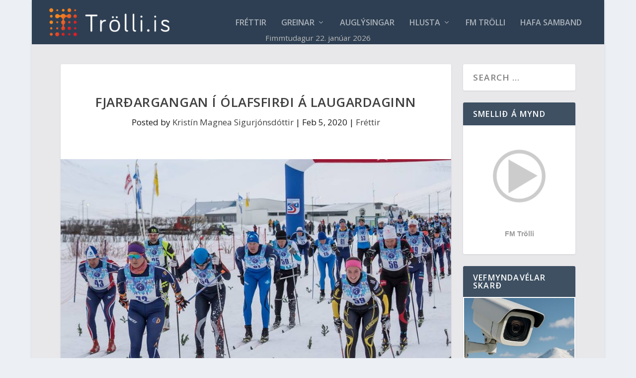

--- FILE ---
content_type: text/html; charset=UTF-8
request_url: https://trolli.is/fjardargangan-i-olafsfirdi-a-laugardaginn/
body_size: 34303
content:
<!DOCTYPE html>
<!--[if IE 6]>
<html id="ie6" lang="en-US" prefix="og: http://ogp.me/ns# fb: http://ogp.me/ns/fb#">
<![endif]-->
<!--[if IE 7]>
<html id="ie7" lang="en-US" prefix="og: http://ogp.me/ns# fb: http://ogp.me/ns/fb#">
<![endif]-->
<!--[if IE 8]>
<html id="ie8" lang="en-US" prefix="og: http://ogp.me/ns# fb: http://ogp.me/ns/fb#">
<![endif]-->
<!--[if !(IE 6) | !(IE 7) | !(IE 8)  ]><!-->
<html lang="en-US" prefix="og: http://ogp.me/ns# fb: http://ogp.me/ns/fb#">
<!--<![endif]-->
<head>
	<meta charset="UTF-8" />
			
	<meta http-equiv="X-UA-Compatible" content="IE=edge">
	<link rel="pingback" href="https://trolli.is/xmlrpc.php" />

		<!--[if lt IE 9]>
	<script src="https://trolli.is/wp-content/themes/Extra/scripts/ext/html5.js" type="text/javascript"></script>
	<![endif]-->

	<script type="text/javascript">
		document.documentElement.className = 'js';
	</script>

	<title>Fjarðargangan í Ólafsfirði á laugardaginn | Trölli.is</title>
<meta name='robots' content='max-image-preview:large' />

<!-- Powered by Social Snap v1.4 - https://socialsnap.com/ -->
<meta property="og:type" content="article">
<meta property="og:title" content="Fjarðargangan í Ólafsfirði á laugardaginn">
<meta property="og:description" content="Fjarðargangan fer fram á Ólafsfirði 8. febrúar næstkomandi. Eftir frábæra Fjarðargöngu 2019 hófst undirbúningur fyrir gönguna 2020, strax að kvöldi 12. febrúar síðastliðinn. Metþátttaka var í göngunni 2019 eða 150 manns og var uppselt í viðburðinn. Fjarðargangan er hluti af Íslandsgöngunni sem er mótaröð hjá SKÍ í skíðagöngu. Í ár er aftur orðið uppselt í gönguna eða 240 þátttakendur. Mikill metnaður er lagður í gönguna af Skíðafélagi Ólafsfjarðar svo að upplifun þátttakenda verði sem skemmtilegust. Keppnisbrautin er gerð með því markmiði að allir geti tekið þátt, ungir, gamlir, reyndir skíðamenn eða þeir sem eru styttra komnir. Brautin liggur meðal annars">
<meta property="og:url" content="https://trolli.is/fjardargangan-i-olafsfirdi-a-laugardaginn/">
<meta property="og:site_name" content="Trölli.is">
<meta property="og:updated_time" content="2020-02-04T22:49:36+00:00">
<meta property="article:publisher" content="https://www.facebook.com/TrolliFM/">
<meta property="og:image" content="https://trolli.is/wp-content/uploads/2020/02/51998061_306318560026328_7733063782947094528_n.jpg">
<meta property="og:image:width" content="960">
<meta property="og:image:height" content="720">
<meta property="article:published_time" content="2020-02-05T10:00:00+00:00">
<meta property="article:modified_time" content="2020-02-04T22:49:36+00:00">
<meta property="fb:app_id" content="1923155921341058">
<meta name="twitter:card" content="summary">
<meta name="twitter:title" content="Fjarðargangan í Ólafsfirði á laugardaginn">
<meta name="twitter:description" content="Fjarðargangan fer fram á Ólafsfirði 8. febrúar næstkomandi. Eftir frábæra Fjarðargöngu 2019 hófst undirbúningur fyrir gönguna 2020, strax að kvöldi 12. febrúar síðastliðinn. Metþátttaka var í göngunni 2019 eða 150 manns og var uppselt í viðburðinn. Fjarðargangan er hluti af Íslandsgöngunni sem er mótaröð hjá SKÍ í skíðagöngu. Í ár er aftur orðið uppselt í gönguna eða 240 þátttakendur. Mikill metnaður er lagður í gönguna af Skíðafélagi Ólafsfjarðar svo að upplifun þátttakenda verði sem skemmtilegust. Keppnisbrautin er gerð með því markmiði að allir geti tekið þátt, ungir, gamlir, reyndir skíðamenn eða þeir sem eru styttra komnir. Brautin liggur meðal annars">
<meta name="twitter:image:src" content="https://trolli.is/wp-content/uploads/2020/02/51998061_306318560026328_7733063782947094528_n.jpg">
<!-- Powered by Social Snap v1.4 - https://socialsnap.com/ -->

<link rel='dns-prefetch' href='//fonts.googleapis.com' />
<link rel="alternate" type="application/rss+xml" title="Trölli.is &raquo; Feed" href="https://trolli.is/feed/" />
<link rel="alternate" type="application/rss+xml" title="Trölli.is &raquo; Comments Feed" href="https://trolli.is/comments/feed/" />
<meta content="ExtraGSH v.1.0" name="generator"/>
<link rel='stylesheet' id='wp-block-library-css' href='https://trolli.is/wp-includes/css/dist/block-library/style.min.css?ver=6.8.3' type='text/css' media='all' />
<style id='wp-block-library-theme-inline-css' type='text/css'>
.wp-block-audio :where(figcaption){color:#555;font-size:13px;text-align:center}.is-dark-theme .wp-block-audio :where(figcaption){color:#ffffffa6}.wp-block-audio{margin:0 0 1em}.wp-block-code{border:1px solid #ccc;border-radius:4px;font-family:Menlo,Consolas,monaco,monospace;padding:.8em 1em}.wp-block-embed :where(figcaption){color:#555;font-size:13px;text-align:center}.is-dark-theme .wp-block-embed :where(figcaption){color:#ffffffa6}.wp-block-embed{margin:0 0 1em}.blocks-gallery-caption{color:#555;font-size:13px;text-align:center}.is-dark-theme .blocks-gallery-caption{color:#ffffffa6}:root :where(.wp-block-image figcaption){color:#555;font-size:13px;text-align:center}.is-dark-theme :root :where(.wp-block-image figcaption){color:#ffffffa6}.wp-block-image{margin:0 0 1em}.wp-block-pullquote{border-bottom:4px solid;border-top:4px solid;color:currentColor;margin-bottom:1.75em}.wp-block-pullquote cite,.wp-block-pullquote footer,.wp-block-pullquote__citation{color:currentColor;font-size:.8125em;font-style:normal;text-transform:uppercase}.wp-block-quote{border-left:.25em solid;margin:0 0 1.75em;padding-left:1em}.wp-block-quote cite,.wp-block-quote footer{color:currentColor;font-size:.8125em;font-style:normal;position:relative}.wp-block-quote:where(.has-text-align-right){border-left:none;border-right:.25em solid;padding-left:0;padding-right:1em}.wp-block-quote:where(.has-text-align-center){border:none;padding-left:0}.wp-block-quote.is-large,.wp-block-quote.is-style-large,.wp-block-quote:where(.is-style-plain){border:none}.wp-block-search .wp-block-search__label{font-weight:700}.wp-block-search__button{border:1px solid #ccc;padding:.375em .625em}:where(.wp-block-group.has-background){padding:1.25em 2.375em}.wp-block-separator.has-css-opacity{opacity:.4}.wp-block-separator{border:none;border-bottom:2px solid;margin-left:auto;margin-right:auto}.wp-block-separator.has-alpha-channel-opacity{opacity:1}.wp-block-separator:not(.is-style-wide):not(.is-style-dots){width:100px}.wp-block-separator.has-background:not(.is-style-dots){border-bottom:none;height:1px}.wp-block-separator.has-background:not(.is-style-wide):not(.is-style-dots){height:2px}.wp-block-table{margin:0 0 1em}.wp-block-table td,.wp-block-table th{word-break:normal}.wp-block-table :where(figcaption){color:#555;font-size:13px;text-align:center}.is-dark-theme .wp-block-table :where(figcaption){color:#ffffffa6}.wp-block-video :where(figcaption){color:#555;font-size:13px;text-align:center}.is-dark-theme .wp-block-video :where(figcaption){color:#ffffffa6}.wp-block-video{margin:0 0 1em}:root :where(.wp-block-template-part.has-background){margin-bottom:0;margin-top:0;padding:1.25em 2.375em}
</style>
<style id='global-styles-inline-css' type='text/css'>
:root{--wp--preset--aspect-ratio--square: 1;--wp--preset--aspect-ratio--4-3: 4/3;--wp--preset--aspect-ratio--3-4: 3/4;--wp--preset--aspect-ratio--3-2: 3/2;--wp--preset--aspect-ratio--2-3: 2/3;--wp--preset--aspect-ratio--16-9: 16/9;--wp--preset--aspect-ratio--9-16: 9/16;--wp--preset--color--black: #000000;--wp--preset--color--cyan-bluish-gray: #abb8c3;--wp--preset--color--white: #ffffff;--wp--preset--color--pale-pink: #f78da7;--wp--preset--color--vivid-red: #cf2e2e;--wp--preset--color--luminous-vivid-orange: #ff6900;--wp--preset--color--luminous-vivid-amber: #fcb900;--wp--preset--color--light-green-cyan: #7bdcb5;--wp--preset--color--vivid-green-cyan: #00d084;--wp--preset--color--pale-cyan-blue: #8ed1fc;--wp--preset--color--vivid-cyan-blue: #0693e3;--wp--preset--color--vivid-purple: #9b51e0;--wp--preset--gradient--vivid-cyan-blue-to-vivid-purple: linear-gradient(135deg,rgba(6,147,227,1) 0%,rgb(155,81,224) 100%);--wp--preset--gradient--light-green-cyan-to-vivid-green-cyan: linear-gradient(135deg,rgb(122,220,180) 0%,rgb(0,208,130) 100%);--wp--preset--gradient--luminous-vivid-amber-to-luminous-vivid-orange: linear-gradient(135deg,rgba(252,185,0,1) 0%,rgba(255,105,0,1) 100%);--wp--preset--gradient--luminous-vivid-orange-to-vivid-red: linear-gradient(135deg,rgba(255,105,0,1) 0%,rgb(207,46,46) 100%);--wp--preset--gradient--very-light-gray-to-cyan-bluish-gray: linear-gradient(135deg,rgb(238,238,238) 0%,rgb(169,184,195) 100%);--wp--preset--gradient--cool-to-warm-spectrum: linear-gradient(135deg,rgb(74,234,220) 0%,rgb(151,120,209) 20%,rgb(207,42,186) 40%,rgb(238,44,130) 60%,rgb(251,105,98) 80%,rgb(254,248,76) 100%);--wp--preset--gradient--blush-light-purple: linear-gradient(135deg,rgb(255,206,236) 0%,rgb(152,150,240) 100%);--wp--preset--gradient--blush-bordeaux: linear-gradient(135deg,rgb(254,205,165) 0%,rgb(254,45,45) 50%,rgb(107,0,62) 100%);--wp--preset--gradient--luminous-dusk: linear-gradient(135deg,rgb(255,203,112) 0%,rgb(199,81,192) 50%,rgb(65,88,208) 100%);--wp--preset--gradient--pale-ocean: linear-gradient(135deg,rgb(255,245,203) 0%,rgb(182,227,212) 50%,rgb(51,167,181) 100%);--wp--preset--gradient--electric-grass: linear-gradient(135deg,rgb(202,248,128) 0%,rgb(113,206,126) 100%);--wp--preset--gradient--midnight: linear-gradient(135deg,rgb(2,3,129) 0%,rgb(40,116,252) 100%);--wp--preset--font-size--small: 13px;--wp--preset--font-size--medium: 20px;--wp--preset--font-size--large: 36px;--wp--preset--font-size--x-large: 42px;--wp--preset--spacing--20: 0.44rem;--wp--preset--spacing--30: 0.67rem;--wp--preset--spacing--40: 1rem;--wp--preset--spacing--50: 1.5rem;--wp--preset--spacing--60: 2.25rem;--wp--preset--spacing--70: 3.38rem;--wp--preset--spacing--80: 5.06rem;--wp--preset--shadow--natural: 6px 6px 9px rgba(0, 0, 0, 0.2);--wp--preset--shadow--deep: 12px 12px 50px rgba(0, 0, 0, 0.4);--wp--preset--shadow--sharp: 6px 6px 0px rgba(0, 0, 0, 0.2);--wp--preset--shadow--outlined: 6px 6px 0px -3px rgba(255, 255, 255, 1), 6px 6px rgba(0, 0, 0, 1);--wp--preset--shadow--crisp: 6px 6px 0px rgba(0, 0, 0, 1);}:root { --wp--style--global--content-size: 856px;--wp--style--global--wide-size: 1280px; }:where(body) { margin: 0; }.wp-site-blocks > .alignleft { float: left; margin-right: 2em; }.wp-site-blocks > .alignright { float: right; margin-left: 2em; }.wp-site-blocks > .aligncenter { justify-content: center; margin-left: auto; margin-right: auto; }:where(.is-layout-flex){gap: 0.5em;}:where(.is-layout-grid){gap: 0.5em;}.is-layout-flow > .alignleft{float: left;margin-inline-start: 0;margin-inline-end: 2em;}.is-layout-flow > .alignright{float: right;margin-inline-start: 2em;margin-inline-end: 0;}.is-layout-flow > .aligncenter{margin-left: auto !important;margin-right: auto !important;}.is-layout-constrained > .alignleft{float: left;margin-inline-start: 0;margin-inline-end: 2em;}.is-layout-constrained > .alignright{float: right;margin-inline-start: 2em;margin-inline-end: 0;}.is-layout-constrained > .aligncenter{margin-left: auto !important;margin-right: auto !important;}.is-layout-constrained > :where(:not(.alignleft):not(.alignright):not(.alignfull)){max-width: var(--wp--style--global--content-size);margin-left: auto !important;margin-right: auto !important;}.is-layout-constrained > .alignwide{max-width: var(--wp--style--global--wide-size);}body .is-layout-flex{display: flex;}.is-layout-flex{flex-wrap: wrap;align-items: center;}.is-layout-flex > :is(*, div){margin: 0;}body .is-layout-grid{display: grid;}.is-layout-grid > :is(*, div){margin: 0;}body{padding-top: 0px;padding-right: 0px;padding-bottom: 0px;padding-left: 0px;}:root :where(.wp-element-button, .wp-block-button__link){background-color: #32373c;border-width: 0;color: #fff;font-family: inherit;font-size: inherit;line-height: inherit;padding: calc(0.667em + 2px) calc(1.333em + 2px);text-decoration: none;}.has-black-color{color: var(--wp--preset--color--black) !important;}.has-cyan-bluish-gray-color{color: var(--wp--preset--color--cyan-bluish-gray) !important;}.has-white-color{color: var(--wp--preset--color--white) !important;}.has-pale-pink-color{color: var(--wp--preset--color--pale-pink) !important;}.has-vivid-red-color{color: var(--wp--preset--color--vivid-red) !important;}.has-luminous-vivid-orange-color{color: var(--wp--preset--color--luminous-vivid-orange) !important;}.has-luminous-vivid-amber-color{color: var(--wp--preset--color--luminous-vivid-amber) !important;}.has-light-green-cyan-color{color: var(--wp--preset--color--light-green-cyan) !important;}.has-vivid-green-cyan-color{color: var(--wp--preset--color--vivid-green-cyan) !important;}.has-pale-cyan-blue-color{color: var(--wp--preset--color--pale-cyan-blue) !important;}.has-vivid-cyan-blue-color{color: var(--wp--preset--color--vivid-cyan-blue) !important;}.has-vivid-purple-color{color: var(--wp--preset--color--vivid-purple) !important;}.has-black-background-color{background-color: var(--wp--preset--color--black) !important;}.has-cyan-bluish-gray-background-color{background-color: var(--wp--preset--color--cyan-bluish-gray) !important;}.has-white-background-color{background-color: var(--wp--preset--color--white) !important;}.has-pale-pink-background-color{background-color: var(--wp--preset--color--pale-pink) !important;}.has-vivid-red-background-color{background-color: var(--wp--preset--color--vivid-red) !important;}.has-luminous-vivid-orange-background-color{background-color: var(--wp--preset--color--luminous-vivid-orange) !important;}.has-luminous-vivid-amber-background-color{background-color: var(--wp--preset--color--luminous-vivid-amber) !important;}.has-light-green-cyan-background-color{background-color: var(--wp--preset--color--light-green-cyan) !important;}.has-vivid-green-cyan-background-color{background-color: var(--wp--preset--color--vivid-green-cyan) !important;}.has-pale-cyan-blue-background-color{background-color: var(--wp--preset--color--pale-cyan-blue) !important;}.has-vivid-cyan-blue-background-color{background-color: var(--wp--preset--color--vivid-cyan-blue) !important;}.has-vivid-purple-background-color{background-color: var(--wp--preset--color--vivid-purple) !important;}.has-black-border-color{border-color: var(--wp--preset--color--black) !important;}.has-cyan-bluish-gray-border-color{border-color: var(--wp--preset--color--cyan-bluish-gray) !important;}.has-white-border-color{border-color: var(--wp--preset--color--white) !important;}.has-pale-pink-border-color{border-color: var(--wp--preset--color--pale-pink) !important;}.has-vivid-red-border-color{border-color: var(--wp--preset--color--vivid-red) !important;}.has-luminous-vivid-orange-border-color{border-color: var(--wp--preset--color--luminous-vivid-orange) !important;}.has-luminous-vivid-amber-border-color{border-color: var(--wp--preset--color--luminous-vivid-amber) !important;}.has-light-green-cyan-border-color{border-color: var(--wp--preset--color--light-green-cyan) !important;}.has-vivid-green-cyan-border-color{border-color: var(--wp--preset--color--vivid-green-cyan) !important;}.has-pale-cyan-blue-border-color{border-color: var(--wp--preset--color--pale-cyan-blue) !important;}.has-vivid-cyan-blue-border-color{border-color: var(--wp--preset--color--vivid-cyan-blue) !important;}.has-vivid-purple-border-color{border-color: var(--wp--preset--color--vivid-purple) !important;}.has-vivid-cyan-blue-to-vivid-purple-gradient-background{background: var(--wp--preset--gradient--vivid-cyan-blue-to-vivid-purple) !important;}.has-light-green-cyan-to-vivid-green-cyan-gradient-background{background: var(--wp--preset--gradient--light-green-cyan-to-vivid-green-cyan) !important;}.has-luminous-vivid-amber-to-luminous-vivid-orange-gradient-background{background: var(--wp--preset--gradient--luminous-vivid-amber-to-luminous-vivid-orange) !important;}.has-luminous-vivid-orange-to-vivid-red-gradient-background{background: var(--wp--preset--gradient--luminous-vivid-orange-to-vivid-red) !important;}.has-very-light-gray-to-cyan-bluish-gray-gradient-background{background: var(--wp--preset--gradient--very-light-gray-to-cyan-bluish-gray) !important;}.has-cool-to-warm-spectrum-gradient-background{background: var(--wp--preset--gradient--cool-to-warm-spectrum) !important;}.has-blush-light-purple-gradient-background{background: var(--wp--preset--gradient--blush-light-purple) !important;}.has-blush-bordeaux-gradient-background{background: var(--wp--preset--gradient--blush-bordeaux) !important;}.has-luminous-dusk-gradient-background{background: var(--wp--preset--gradient--luminous-dusk) !important;}.has-pale-ocean-gradient-background{background: var(--wp--preset--gradient--pale-ocean) !important;}.has-electric-grass-gradient-background{background: var(--wp--preset--gradient--electric-grass) !important;}.has-midnight-gradient-background{background: var(--wp--preset--gradient--midnight) !important;}.has-small-font-size{font-size: var(--wp--preset--font-size--small) !important;}.has-medium-font-size{font-size: var(--wp--preset--font-size--medium) !important;}.has-large-font-size{font-size: var(--wp--preset--font-size--large) !important;}.has-x-large-font-size{font-size: var(--wp--preset--font-size--x-large) !important;}
:where(.wp-block-post-template.is-layout-flex){gap: 1.25em;}:where(.wp-block-post-template.is-layout-grid){gap: 1.25em;}
:where(.wp-block-columns.is-layout-flex){gap: 2em;}:where(.wp-block-columns.is-layout-grid){gap: 2em;}
:root :where(.wp-block-pullquote){font-size: 1.5em;line-height: 1.6;}
</style>
<link rel='stylesheet' id='extra-fonts-css' href='https://fonts.googleapis.com/css?family=Open+Sans:300italic,400italic,600italic,700italic,800italic,400,300,600,700,800&#038;subset=latin,latin-ext' type='text/css' media='all' />
<link rel='stylesheet' id='ari-fancybox-css' href='https://trolli.is/wp-content/plugins/ari-fancy-lightbox/assets/fancybox/jquery.fancybox.min.css?ver=1.4.1' type='text/css' media='all' />
<style id='ari-fancybox-inline-css' type='text/css'>
BODY .fancybox-container{z-index:200000}BODY .fancybox-is-open .fancybox-bg{opacity:0.87}BODY .fancybox-bg {background-color:#0f0f11}BODY .fancybox-thumbs {background-color:#ffffff}
</style>
<link rel='stylesheet' id='extra-style-parent-css' href='https://trolli.is/wp-content/themes/Extra/style-static.min.css?ver=4.27.5' type='text/css' media='all' />
<link rel='stylesheet' id='child-style-css' href='https://trolli.is/wp-content/themes/extragsh/style.css?ver=4.27.5' type='text/css' media='all' />
<link rel='stylesheet' id='extra-style-css' href='https://trolli.is/wp-content/themes/extragsh/style.css?ver=4.27.5' type='text/css' media='all' />
<script type="text/javascript" defer data-domain='trolli.is' data-api='https://trolli.is/wp-json/25a342/v1/162e/ef5c43c3' data-cfasync='false' src="//trolli.is/wp-content/uploads/ad5df9ad45/a794a429.js?ver=1769013573" id="plausible-analytics-js"></script>
<script type="text/javascript" id="plausible-analytics-js-after">
/* <![CDATA[ */
window.plausible = window.plausible || function() { (window.plausible.q = window.plausible.q || []).push(arguments) }
/* ]]> */
</script>
<script type="text/javascript" src="https://trolli.is/wp-includes/js/jquery/jquery.min.js?ver=3.7.1" id="jquery-core-js"></script>
<script type="text/javascript" src="https://trolli.is/wp-includes/js/jquery/jquery-migrate.min.js?ver=3.4.1" id="jquery-migrate-js"></script>
<script type="text/javascript" id="ari-fancybox-js-extra">
/* <![CDATA[ */
var ARI_FANCYBOX = {"lightbox":{"backFocus":false,"trapFocus":false,"thumbs":{"hideOnClose":false},"touch":{"vertical":true,"momentum":true},"buttons":["slideShow","fullScreen","thumbs","close"],"lang":"custom","i18n":{"custom":{"PREV":"Previous","NEXT":"Next","PLAY_START":"Start slideshow (P)","PLAY_STOP":"Stop slideshow (P)","FULL_SCREEN":"Full screen (F)","THUMBS":"Thumbnails (G)","CLOSE":"Close (Esc)","ERROR":"The requested content cannot be loaded. <br\/> Please try again later."}}},"convert":{"images":{"convert":true,"post_grouping":true}},"sanitize":null,"viewers":{"pdfjs":{"url":"https:\/\/trolli.is\/wp-content\/plugins\/ari-fancy-lightbox\/assets\/pdfjs\/web\/viewer.html"}}};
/* ]]> */
</script>
<script type="text/javascript" src="https://trolli.is/wp-content/plugins/ari-fancy-lightbox/assets/fancybox/jquery.fancybox.min.js?ver=1.4.1" id="ari-fancybox-js"></script>
<link rel="https://api.w.org/" href="https://trolli.is/wp-json/" /><link rel="alternate" title="JSON" type="application/json" href="https://trolli.is/wp-json/wp/v2/posts/31154" /><link rel="EditURI" type="application/rsd+xml" title="RSD" href="https://trolli.is/xmlrpc.php?rsd" />
<meta name="generator" content="WordPress 6.8.3" />
<link rel="canonical" href="https://trolli.is/fjardargangan-i-olafsfirdi-a-laugardaginn/" />
<link rel='shortlink' href='https://trolli.is/?p=31154' />
<link rel="alternate" title="oEmbed (JSON)" type="application/json+oembed" href="https://trolli.is/wp-json/oembed/1.0/embed?url=https%3A%2F%2Ftrolli.is%2Ffjardargangan-i-olafsfirdi-a-laugardaginn%2F" />
<link rel="alternate" title="oEmbed (XML)" type="text/xml+oembed" href="https://trolli.is/wp-json/oembed/1.0/embed?url=https%3A%2F%2Ftrolli.is%2Ffjardargangan-i-olafsfirdi-a-laugardaginn%2F&#038;format=xml" />
<style type="text/css">
.excerpt {
  display: none !important;
}


</style>
<style type="text/css">
.imgSpace {
	margin: 16px;
}

</style>
<style type="text/css">
.imgtxt {
	font-size: 0.9em;
	font-style: italic;
}

</style>
<style type="text/css">
@media only screen and (max-width: 720px) {
	li.blocks-gallery-item figure figcaption {
		padding: 0 !important;
	}
}

</style>
<style type="text/css">
a:link {
  color: red;
}
a:visited {
  color: red;
}
a:hover {
  color: blue;
}
a:active {
  color: blue;
}
</style>
<style type="text/css">

.et_pb_widget.widget_text .textwidget {
  padding:2px
}
</style>
<style type="text/css">
.et_pb_image img {
  padding-bottom: 7px;
}
</style>
<style type="text/css">

#attachment_9236 {
	margin-left: 20px !important;
}</style>
<style type="text/css">
.camdiv h3, .camdivbig h3 {
  color: #ffffff;
  margin-bottom: 0;
}
.camdiv {
  margin-bottom: 20px;
}
.camdiv img, #cambox img {
  max-height: 169px;
}
</style>

<link rel='stylesheet' id='61121-css' href='//trolli.is/wp-content/uploads/custom-css-js/61121.css?v=6945' type="text/css" media='all' />
<meta name="google-site-verification" content="FZUbOTRFcOfsxEwyVcPuP5QtSkgsAE7tnh6lLI_Pr04" />

<meta name="viewport" content="width=device-width, initial-scale=1.0, maximum-scale=1.0, user-scalable=1" /><link rel="icon" href="https://trolli.is/wp-content/uploads/2018/04/cropped-favicon-1-32x32.png" sizes="32x32" />
<link rel="icon" href="https://trolli.is/wp-content/uploads/2018/04/cropped-favicon-1-192x192.png" sizes="192x192" />
<link rel="apple-touch-icon" href="https://trolli.is/wp-content/uploads/2018/04/cropped-favicon-1-180x180.png" />
<meta name="msapplication-TileImage" content="https://trolli.is/wp-content/uploads/2018/04/cropped-favicon-1-270x270.png" />
<link rel="stylesheet" id="et-extra-customizer-global-cached-inline-styles" href="https://trolli.is/wp-content/et-cache/global/et-extra-customizer-global.min.css?ver=1767362633" /><style id="et-critical-inline-css"></style>
</head>
<body class="wp-singular post-template-default single single-post postid-31154 single-format-standard wp-theme-Extra wp-child-theme-extragsh et_extra et_fullwidth_nav et_fixed_nav boxed_layout et_pb_gutters1 et_primary_nav_dropdown_animation_Default et_secondary_nav_dropdown_animation_Default with_sidebar with_sidebar_right et_includes_sidebar et-db">
	<div id="page-container" class="page-container">
				<!-- Header -->
		<header class="header left-right">
			
			<!-- Main Header -->
			<div id="main-header-wrapper">
				<div id="main-header" data-fixed-height="131">

					<div class="container">

					<!-- ET Ad -->
						
						
						<!-- Logo -->
						<a class="logo" href="https://trolli.is/" data-fixed-height="51">
							<img src="https://trolli.is/wp-content/uploads/2020/04/Reddish_vector3.png" alt="Trölli.is" id="logo" />
						</a>

						
						<!-- ET Navigation -->
						<div id="et-navigation" class="">

							<ul id="et-menu" class="nav"><li id="menu-item-101" class="menu-item menu-item-type-custom menu-item-object-custom menu-item-home menu-item-101"><a href="https://trolli.is">Fréttir</a></li>
<li id="menu-item-16343" class="menu-item menu-item-type-post_type menu-item-object-page menu-item-has-children menu-item-16343"><a href="https://trolli.is/greinar/">Greinar</a>
<ul class="sub-menu">
	<li id="menu-item-16347" class="menu-item menu-item-type-custom menu-item-object-custom menu-item-16347"><a href="https://trolli.is/author/nonni/">Jón Ólafur Björgvinsson</a></li>
	<li id="menu-item-42802" class="menu-item menu-item-type-custom menu-item-object-custom menu-item-42802"><a href="https://trolli.is/author/leo/">Leó R Ólason</a></li>
	<li id="menu-item-16658" class="menu-item menu-item-type-custom menu-item-object-custom menu-item-16658"><a href="https://trolli.is/author/joncinema/">Jón Steinar Ragnarsson</a></li>
	<li id="menu-item-16351" class="menu-item menu-item-type-custom menu-item-object-custom menu-item-16351"><a href="https://trolli.is/author/vidarjohanns/">Viðar Jóhannsson</a></li>
	<li id="menu-item-16348" class="menu-item menu-item-type-custom menu-item-object-custom menu-item-16348"><a href="https://trolli.is/author/toti/">Þórarinn Hannesson</a></li>
	<li id="menu-item-16350" class="menu-item menu-item-type-custom menu-item-object-custom menu-item-16350"><a href="https://trolli.is/author/orlygur/">Örlygur Kristfinnsson</a></li>
	<li id="menu-item-89471" class="menu-item menu-item-type-custom menu-item-object-custom menu-item-89471"><a href="https://trolli.is/author/abtenss/">Albert Einarsson</a></li>
	<li id="menu-item-98819" class="menu-item menu-item-type-custom menu-item-object-custom menu-item-98819"><a href="https://trolli.is/author/adsent/">Aðsent</a></li>
</ul>
</li>
<li id="menu-item-18894" class="menu-item menu-item-type-post_type menu-item-object-page menu-item-18894"><a href="https://trolli.is/auglysingar/">Auglýsingar</a></li>
<li id="menu-item-2518" class="menu-item menu-item-type-custom menu-item-object-custom menu-item-has-children menu-item-2518"><a target="_blank" href="/gear/player/player.php">Hlusta</a>
<ul class="sub-menu">
	<li id="menu-item-16500" class="menu-item menu-item-type-custom menu-item-object-custom menu-item-16500"><a href="/gear/player/player.php">Hlusta HD</a></li>
	<li id="menu-item-16499" class="menu-item menu-item-type-custom menu-item-object-custom menu-item-16499"><a href="https://skip.trolli.is">Skipa-Trölli</a></li>
</ul>
</li>
<li id="menu-item-703" class="menu-item menu-item-type-post_type menu-item-object-page menu-item-703"><a href="https://trolli.is/fm-trolli/">FM Trölli</a></li>
<li id="menu-item-104416" class="menu-item menu-item-type-custom menu-item-object-custom menu-item-104416"><a href="https://trolli.is/hafa-samband/">Hafa samband</a></li>
</ul>							<div id="et-mobile-navigation">
			<span class="show-menu">
				<div class="show-menu-button">
					<span></span>
					<span></span>
					<span></span>
				</div>
				<p>Select Page</p>
			</span>
			<nav>
			</nav>
		</div> <!-- /#et-mobile-navigation -->						</div><!-- /#et-navigation -->
					</div><!-- /.container -->
					<div id="gshDate" style="position: absolute; bottom: 10px; height: 10px; margin-bottom:7px; width: 100%; font-size: 0.9em; color: #bbbbbb; text-align: center;">
					</div>					
				</div><!-- /#main-header -->
			</div><!-- /#main-header-wrapper -->

		</header>

				<div id="main-content">
		<div class="container">
		<div id="content-area" class="clearfix">
			<div class="et_pb_extra_column_main">
																<article id="post-31154" class="module single-post-module post-31154 post type-post status-publish format-standard has-post-thumbnail hentry category-frettir et-has-post-format-content et_post_format-et-post-format-standard">
														<div class="post-header">
								<h1 class="entry-title">Fjarðargangan í Ólafsfirði á laugardaginn</h1>
								<div class="post-meta vcard">
									<p>Posted by <a href="https://trolli.is/author/kristin/" class="url fn" title="Posts by Kristín Magnea Sigurjónsdóttir" rel="author">Kristín Magnea Sigurjónsdóttir</a> | <span class="updated">Feb 5, 2020</span> | <a href="https://trolli.is/category/frettir/" rel="tag">Fréttir</a></p>
								</div>
							</div>
							
														<div class="post-thumbnail header">
								<img src="https://trolli.is/wp-content/uploads/2020/02/51998061_306318560026328_7733063782947094528_n-960x640.jpg" alt="Fjarðargangan í Ólafsfirði á laugardaginn" />							</div>
							
																					<div class="et_pb_extra_row etad post_above">
								<a href="https://www.benecta.is/?utm_source=trolli&amp;utm_medium=display&amp;utm_campaign=2000x500"><img src="https://trolli.is/wp-content/uploads/2018/05/benecta.png" alt="Advertisement"></a>							</div>
							
							<div class="post-wrap">
															<div class="post-content entry-content">
									
<p>Fjarðargangan fer fram á Ólafsfirði 8. febrúar næstkomandi. </p>



<p>Eftir frábæra Fjarðargöngu 2019 hófst undirbúningur fyrir gönguna 2020, strax að kvöldi 12. febrúar síðastliðinn. Metþátttaka var í göngunni 2019 eða 150 manns og var uppselt í viðburðinn. </p>



<p>Fjarðargangan er hluti af Íslandsgöngunni sem er mótaröð hjá SKÍ í skíðagöngu.</p>



<p>Í ár er aftur orðið uppselt í gönguna eða 240 þátttakendur. </p>



<p>Mikill metnaður er lagður í gönguna af Skíðafélagi Ólafsfjarðar svo að upplifun þátttakenda verði sem skemmtilegust. </p>



<p>Keppnisbrautin er gerð með því markmiði að allir geti tekið þátt, ungir, gamlir, reyndir skíðamenn eða þeir sem eru styttra komnir. Brautin liggur meðal annars um götur Ólafsfjarðarbæjar. </p>



<div class="wp-block-image is-style-editorskit-shadow"><figure class="aligncenter size-large"><img fetchpriority="high" decoding="async" width="960" height="640" src="https://trolli.is/wp-content/uploads/2020/02/52332959_10156697982629342_5579404586155769856_n.jpg" alt="" class="wp-image-31156" srcset="https://trolli.is/wp-content/uploads/2020/02/52332959_10156697982629342_5579404586155769856_n.jpg 960w, https://trolli.is/wp-content/uploads/2020/02/52332959_10156697982629342_5579404586155769856_n-420x280.jpg 420w, https://trolli.is/wp-content/uploads/2020/02/52332959_10156697982629342_5579404586155769856_n-768x512.jpg 768w" sizes="(max-width: 960px) 100vw, 960px" /><figcaption>Göngubrautin liggur einnig um götur Ólafsfjarðar</figcaption></figure></div>



<p>Reynt er að gera viðburðinn glæsilegan með mikilli umgjörð, stemmningu, flugeldum, fyrsta kona og fyrsti karl fá blómakrans að ógleymdum flugeldum og látum þegar keppni líkur.</p>



<p>Verðlaunaafhending og kaffisamsæti er að keppni lokinni, sannköllum veisla að hætti heimamanna.</p>



<p>Skorað er á íbúa Fjallabyggðar að mæta á svæðið um kl. 11:00 og fylgjast með göngunni.</p>



<figure class="wp-block-image size-large is-style-editorskit-shadow"><img decoding="async" width="960" height="720" src="https://trolli.is/wp-content/uploads/2020/02/51795651_266693130913068_4489908890833518592_n.jpg" alt="" class="wp-image-31157" srcset="https://trolli.is/wp-content/uploads/2020/02/51795651_266693130913068_4489908890833518592_n.jpg 960w, https://trolli.is/wp-content/uploads/2020/02/51795651_266693130913068_4489908890833518592_n-420x315.jpg 420w, https://trolli.is/wp-content/uploads/2020/02/51795651_266693130913068_4489908890833518592_n-768x576.jpg 768w, https://trolli.is/wp-content/uploads/2020/02/51795651_266693130913068_4489908890833518592_n-320x240.jpg 320w" sizes="(max-width: 960px) 100vw, 960px" /><figcaption>Sigurvegarar fá blómakrans meðal annars</figcaption></figure>



<p><br><br><em>Myndir teknar í Fjarðargöngunni 2019 af Guðnýju Ágústsdóttur</em></p>
<img src="https://trolli.is/wp-content/uploads/2020/02/51998061_306318560026328_7733063782947094528_n.jpg" class="ss-hidden-pin-image" alt="" data-pin-url="https://trolli.is/fjardargangan-i-olafsfirdi-a-laugardaginn/" data-pin-media="https://trolli.is/wp-content/uploads/2020/02/51998061_306318560026328_7733063782947094528_n.jpg" data-pin-description="Fjarðargangan í Ólafsfirði á laugardaginn" style="display:none"/>		<div class="ss-inline-share-wrapper ss-hover-animation-fade ss-with-counter-border ss-inline-total-counter-left ss-left-inline-content ss-regular-icons ss-with-spacing ss-rounded-icons ss-both-labels">

							<p class="ss-social-share-label">
					<span>Share via:</span>
				</p>
			
			<div class="ss-inline-share-content">

				
			<!-- Total share counter -->
			<div class="ss-inline-counter">

			
		
		<span class="ss-total-counter ss-total-shares ss-share-inline_content-total-shares" data-ss-ss-post-id="31154">
			<span>195</span>
			<span>Shares</span>
		</span>

					</div>
							
		<ul class="ss-social-icons-container">

							<li class="">

					
						
						<a href="#" aria-label="Facebook" data-ss-ss-link="https://www.facebook.com/sharer.php?t=Fjar%C3%B0argangan%20%C3%AD%20%C3%93lafsfir%C3%B0i%20%C3%A1%20laugardaginn&#038;u=https%3A%2F%2Ftrolli.is%2Ffjardargangan-i-olafsfirdi-a-laugardaginn%2F" class="ss-facebook-color" rel="nofollow noopener" data-ss-ss-network-id="facebook" data-ss-ss-post-id="31154" data-ss-ss-location="inline_content" data-ss-ss-permalink="https://trolli.is/fjardargangan-i-olafsfirdi-a-laugardaginn/" data-ss-ss-type="share" data-has-api="true"> 
					
						<span class="ss-share-network-content">
							<i class="ss-network-icon"><svg class="ss-svg-icon" aria-hidden="true" role="img" focusable="false" width="32" height="32" viewBox="0 0 32 32" xmlns="http://www.w3.org/2000/svg"><path d="M32 16.098C32 7.208 24.837 0 16 0S0 7.207 0 16.098C0 24.133 5.851 30.792 13.5 32V20.751H9.437v-4.653H13.5V12.55c0-4.034 2.389-6.263 6.043-6.263 1.751 0 3.582.315 3.582.315v3.961h-2.018c-1.987 0-2.607 1.241-2.607 2.514v3.02h4.438l-.71 4.653H18.5V32C26.149 30.792 32 24.133 32 16.098z" /></svg></i>

							
																<span class="ss-network-label">Facebook</span>
																	<span class="ss-network-count">
									192		
								</span>
								
						</span>

											</a>
					
									</li>
							<li class="">

					
						
						<a href="#" aria-label="Twitter" data-ss-ss-link="https://twitter.com/intent/tweet?text=Fjar%C3%B0argangan+%C3%AD+%C3%93lafsfir%C3%B0i+%C3%A1+laugardaginn&#038;url=https%3A%2F%2Ftrolli.is%2Ffjardargangan-i-olafsfirdi-a-laugardaginn%2F" class="ss-twitter-color" rel="nofollow noopener" data-ss-ss-network-id="twitter" data-ss-ss-post-id="31154" data-ss-ss-location="inline_content" data-ss-ss-permalink="https://trolli.is/fjardargangan-i-olafsfirdi-a-laugardaginn/" data-ss-ss-type="share"> 
					
						<span class="ss-share-network-content">
							<i class="ss-network-icon"><svg class="ss-svg-icon" aria-hidden="true" role="img" focusable="false" width="32" height="32" viewBox="0 0 24 24"><path d="M18.244 2.25h3.308l-7.227 8.26 8.502 11.24H16.17l-5.214-6.817L4.99 21.75H1.68l7.73-8.835L1.254 2.25H8.08l4.713 6.231zm-1.161 17.52h1.833L7.084 4.126H5.117z"></path></svg></i>

							
																<span class="ss-network-label">Twitter</span>
																	<span class="ss-network-count">
									0		
								</span>
								
						</span>

											</a>
					
									</li>
			
			
				<li>
					<a href="#" class="ss-share-all ss-shareall-color" rel="nofollow noopener">
						<span class="ss-share-network-content">
							<i class="ss-network-icon"><svg class="ss-svg-icon" aria-hidden="true" role="img" focusable="false" width="32" height="32" viewBox="0 0 32 32" xmlns="http://www.w3.org/2000/svg"><path d="M25.333 15.333h-8v-8c0-0.733-0.6-1.333-1.333-1.333s-1.333 0.6-1.333 1.333v8h-8c-0.733 0-1.333 0.6-1.333 1.333s0.6 1.333 1.333 1.333h8v8c0 0.733 0.6 1.333 1.333 1.333s1.333-0.6 1.333-1.333v-8h8c0.733 0 1.333-0.6 1.333-1.333s-0.6-1.333-1.333-1.333z"></path></svg></i>

														<span class="ss-reveal-label-wrap">
																			<span class="ss-network-label">More</span>
																	</span>
													</span>
					</a>

					
				</li>
					</ul>
		
			</div><!-- END .ss-inline-share-content -->
		</div><!-- END .ss-inline-share-wrapper -->
																			</div>
														</div>
														<div class="post-footer">
								<div class="social-icons ed-social-share-icons">
									<p class="share-title">Share:</p>
									
		
		<a href="http://www.facebook.com/sharer.php?u=https://trolli.is/fjardargangan-i-olafsfirdi-a-laugardaginn/&#038;t=Fjar%C3%B0argangan%20%C3%AD%20%C3%93lafsfir%C3%B0i%20%C3%A1%20laugardaginn" class="social-share-link" title="Share &quot;Fjarðargangan í Ólafsfirði á laugardaginn&quot; via Facebook" data-network-name="facebook" data-share-title="Fjarðargangan í Ólafsfirði á laugardaginn" data-share-url="https://trolli.is/fjardargangan-i-olafsfirdi-a-laugardaginn/">
				<span class="et-extra-icon et-extra-icon-facebook et-extra-icon-background-hover" ></span>
			</a><a href="http://twitter.com/intent/tweet?text=Fjar%C3%B0argangan%20%C3%AD%20%C3%93lafsfir%C3%B0i%20%C3%A1%20laugardaginn%20https://trolli.is/fjardargangan-i-olafsfirdi-a-laugardaginn/" class="social-share-link" title="Share &quot;Fjarðargangan í Ólafsfirði á laugardaginn&quot; via Twitter" data-network-name="twitter" data-share-title="Fjarðargangan í Ólafsfirði á laugardaginn" data-share-url="https://trolli.is/fjardargangan-i-olafsfirdi-a-laugardaginn/">
				<span class="et-extra-icon et-extra-icon-twitter et-extra-icon-background-hover" ></span>
			</a>								</div>
																<style type="text/css" id="rating-stars">
									.post-footer .rating-stars #rated-stars img.star-on,
									.post-footer .rating-stars #rating-stars img.star-on {
										background-color: #e8533b;
									}
								</style>
							</div>

																				</article>

						<nav class="post-nav">
							<div class="nav-links clearfix">
								<div class="nav-link nav-link-prev">
									<a href="https://trolli.is/aflatolur-i-fjallabyggd-2019/" rel="prev"><span class="button">Previous</span><span class="title">Aflatölur í Fjallabyggð 2019</span></a>								</div>
								<div class="nav-link nav-link-next">
									<a href="https://trolli.is/trolli-is-i-mikilli-sokn/" rel="next"><span class="button">Next</span><span class="title">Trölli.is í mikilli sókn</span></a>								</div>
							</div>
						</nav>
						
												<div class="et_extra_other_module related-posts">
							<div class="related-posts-header">
								<h3>Related Posts</h3>
							</div>
							<div class="related-posts-content clearfix">
																<div class="related-post">
									<div class="featured-image"><a href="https://trolli.is/donsku-krokkunum-thotti-mikid-til-um-vedrid-og-snjoinn/" title="Dönsku krökkunum þótti mikið til um veðrið og snjóinn" class="post-thumbnail">
				<img src="https://trolli.is/wp-content/uploads/2023/03/335140263_3384235591792400_5244141659907267454_n-440x264.jpeg" alt="Dönsku krökkunum þótti mikið til um veðrið og snjóinn" /><span class="et_pb_extra_overlay"></span>
			</a></div>
									<h4 class="title"><a href="https://trolli.is/donsku-krokkunum-thotti-mikid-til-um-vedrid-og-snjoinn/">Dönsku krökkunum þótti mikið til um veðrið og snjóinn</a></h4>
									<p class="date"><span class="updated">17. March, 2023</span></p>
								</div>
																<div class="related-post">
									<div class="featured-image"><a href="https://trolli.is/afgreidsla-thjodskrar-lokar-a-akureyri/" title="Afgreiðsla Þjóðskrár lokar á Akureyri" class="post-thumbnail">
				<img src="https://trolli.is/wp-content/uploads/2022/06/MG_0019_AuroraHDR2018-edit-440x264.jpg" alt="Afgreiðsla Þjóðskrár lokar á Akureyri" /><span class="et_pb_extra_overlay"></span>
			</a></div>
									<h4 class="title"><a href="https://trolli.is/afgreidsla-thjodskrar-lokar-a-akureyri/">Afgreiðsla Þjóðskrár lokar á Akureyri</a></h4>
									<p class="date"><span class="updated">17. August, 2022</span></p>
								</div>
																<div class="related-post">
									<div class="featured-image"><a href="https://trolli.is/thad-eru-ad-koma-jol-nytt-jolalag/" title="Það eru að koma jól &#8211; Nýtt jólalag" class="post-thumbnail">
				<img src="https://trolli.is/wp-content/uploads/2023/12/harpa-taderuadkomajol-fors-440x264.jpeg" alt="Það eru að koma jól &#8211; Nýtt jólalag" /><span class="et_pb_extra_overlay"></span>
			</a></div>
									<h4 class="title"><a href="https://trolli.is/thad-eru-ad-koma-jol-nytt-jolalag/">Það eru að koma jól &#8211; Nýtt jólalag</a></h4>
									<p class="date"><span class="updated">10. December, 2023</span></p>
								</div>
																<div class="related-post">
									<div class="featured-image"><a href="https://trolli.is/sjomannadagshelgin-i-fjallabyggd/" title="Sjómannadagshelgin í Fjallabyggð" class="post-thumbnail">
				<img src="https://trolli.is/wp-content/uploads/2018/05/large_sjomannadagurinn-1-440x264.jpg" alt="Sjómannadagshelgin í Fjallabyggð" /><span class="et_pb_extra_overlay"></span>
			</a></div>
									<h4 class="title"><a href="https://trolli.is/sjomannadagshelgin-i-fjallabyggd/">Sjómannadagshelgin í Fjallabyggð</a></h4>
									<p class="date"><span class="updated">31. May, 2018</span></p>
								</div>
																							</div>
						</div>
										
							</div><!-- /.et_pb_extra_column.et_pb_extra_column_main -->

			<div class="et_pb_extra_column_sidebar">
	<div id="search-2" class="et_pb_widget widget_search"><h4 class="widgettitle"> </h4><form role="search" method="get" class="search-form" action="https://trolli.is/">
				<label>
					<span class="screen-reader-text">Search for:</span>
					<input type="search" class="search-field" placeholder="Search &hellip;" value="" name="s" />
				</label>
				<input type="submit" class="search-submit" value="Search" />
			</form></div> <!-- end .et_pb_widget --><div id="custom_html-5" class="widget_text et_pb_widget widget_custom_html"><h4 class="widgettitle">Smellið á mynd</h4><div class="textwidget custom-html-widget">	<iframe class="listenbutton" src="//trolli.is/gear/player/playerbox.php" height="250" width="450">		
</iframe></div></div> <!-- end .et_pb_widget --><div id="custom_html-19" class="widget_text et_pb_widget widget_custom_html"><h4 class="widgettitle">Vefmyndavélar Skarð</h4><div class="textwidget custom-html-widget"><a href="https://trolli.is/vefmyndavelar-i-skardsdal/" style="display:block;">
  <img src="https://trolli.is/wp-content/uploads/2025/11/webcam-skard.jpg" alt="Webcam Snapshot" style="width:100%; height:auto; display:block;" />
</a>
</div></div> <!-- end .et_pb_widget --><div id="widget_tptn_pop-3" class="et_pb_widget tptn_posts_list_widget"><h4 class="widgettitle">Mest lesið nýlega</h4><div class="tptn_posts_daily  tptn_posts_widget tptn_posts_widget-widget_tptn_pop-3    "><ul><li><a href="https://trolli.is/horfnar-eru-steinsteyptar-gotur/"     class="tptn_link"><img width="250" height="250" src="https://trolli.is/wp-content/uploads/2026/01/Granugata-og-Torg--250x250.jpg" class="tptn_featured tptn_thumb size-tptn_thumbnail" alt="Gránugata og Ráðhús í byggingu" style="" title="Horfnar eru - Steinsteyptar götur!" decoding="async" loading="lazy" srcset="https://trolli.is/wp-content/uploads/2026/01/Granugata-og-Torg--250x250.jpg 250w, https://trolli.is/wp-content/uploads/2026/01/Granugata-og-Torg--150x150.jpg 150w, https://trolli.is/wp-content/uploads/2026/01/Granugata-og-Torg--440x440.jpg 440w" sizes="(max-width: 250px) 100vw, 250px" srcset="https://trolli.is/wp-content/uploads/2026/01/Granugata-og-Torg--250x250.jpg 250w, https://trolli.is/wp-content/uploads/2026/01/Granugata-og-Torg--150x150.jpg 150w, https://trolli.is/wp-content/uploads/2026/01/Granugata-og-Torg--440x440.jpg 440w" /></a><span class="tptn_after_thumb"><a href="https://trolli.is/horfnar-eru-steinsteyptar-gotur/"     class="tptn_link"><span class="tptn_title">Horfnar eru &#8211; Steinsteyptar götur!</span></a></span></li><li><a href="https://trolli.is/stemmingskallinn-i-skardsdal-sem-gerir-skidasvaedid-synilegra/"     class="tptn_link"><img width="250" height="250" src="https://trolli.is/wp-content/uploads/2026/01/tiktok-birgir-4-250x250.jpg" class="tptn_featured tptn_thumb size-tptn_thumbnail" alt="„Stemmingskallinn“ í Skarðsdal sem gerir skíðasvæðið sýnilegra" style="" title="„Stemmingskallinn“ í Skarðsdal sem gerir skíðasvæðið sýnilegra" decoding="async" loading="lazy" srcset="https://trolli.is/wp-content/uploads/2026/01/tiktok-birgir-4-250x250.jpg 250w, https://trolli.is/wp-content/uploads/2026/01/tiktok-birgir-4-150x150.jpg 150w, https://trolli.is/wp-content/uploads/2026/01/tiktok-birgir-4-440x440.jpg 440w" sizes="(max-width: 250px) 100vw, 250px" srcset="https://trolli.is/wp-content/uploads/2026/01/tiktok-birgir-4-250x250.jpg 250w, https://trolli.is/wp-content/uploads/2026/01/tiktok-birgir-4-150x150.jpg 150w, https://trolli.is/wp-content/uploads/2026/01/tiktok-birgir-4-440x440.jpg 440w" /></a><span class="tptn_after_thumb"><a href="https://trolli.is/stemmingskallinn-i-skardsdal-sem-gerir-skidasvaedid-synilegra/"     class="tptn_link"><span class="tptn_title">„Stemmingskallinn“ í Skarðsdal sem&hellip;</span></a></span></li><li><a href="https://trolli.is/mognud-ljosadyrd-a-naeturhimni-siglufjardar-ingvar-erlingsson-fangadi-augnablikid/"     class="tptn_link"><img width="250" height="250" src="https://trolli.is/wp-content/uploads/2026/01/nordurljos-19-jan-2026-4-250x250.jpg" class="tptn_featured tptn_thumb size-tptn_thumbnail" alt="Mögnuð ljósadýrð á næturhimni Siglufjarðar - Ingvar Erlingsson fangaði augnablikið" style="" title="Mögnuð ljósadýrð á næturhimni Siglufjarðar - Ingvar Erlingsson fangaði augnablikið" decoding="async" loading="lazy" srcset="https://trolli.is/wp-content/uploads/2026/01/nordurljos-19-jan-2026-4-250x250.jpg 250w, https://trolli.is/wp-content/uploads/2026/01/nordurljos-19-jan-2026-4-150x150.jpg 150w, https://trolli.is/wp-content/uploads/2026/01/nordurljos-19-jan-2026-4-440x440.jpg 440w" sizes="(max-width: 250px) 100vw, 250px" srcset="https://trolli.is/wp-content/uploads/2026/01/nordurljos-19-jan-2026-4-250x250.jpg 250w, https://trolli.is/wp-content/uploads/2026/01/nordurljos-19-jan-2026-4-150x150.jpg 150w, https://trolli.is/wp-content/uploads/2026/01/nordurljos-19-jan-2026-4-440x440.jpg 440w" /></a><span class="tptn_after_thumb"><a href="https://trolli.is/mognud-ljosadyrd-a-naeturhimni-siglufjardar-ingvar-erlingsson-fangadi-augnablikid/"     class="tptn_link"><span class="tptn_title">Mögnuð ljósadýrð á næturhimni&hellip;</span></a></span></li></ul><div class="tptn_clear"></div></div></div> <!-- end .et_pb_widget --><div id="widget_tptn_pop-2" class="et_pb_widget tptn_posts_list_widget"><h4 class="widgettitle">Vinsælt</h4><div class="tptn_posts_daily  tptn_posts_widget tptn_posts_widget-widget_tptn_pop-2    tptn-text-only"><ul><li><span class="tptn_after_thumb"><a href="https://trolli.is/hrikalegir-vegir-gangagerd-o-fl-50-myndir/"     class="tptn_link"><span class="tptn_title">Hrikalegir vegir, gangagerð o.fl. 50 myndir</span></a></span></li><li><span class="tptn_after_thumb"><a href="https://trolli.is/fegrunarfelag-siglufjardar-o-fl-minningar-og-myndir/"     class="tptn_link"><span class="tptn_title">Fegrunarfélag Siglufjarðar o.fl.&hellip;</span></a></span></li><li><span class="tptn_after_thumb"><a href="https://trolli.is/stemmingskallinn-i-skardsdal-sem-gerir-skidasvaedid-synilegra/"     class="tptn_link"><span class="tptn_title">„Stemmingskallinn“ í Skarðsdal sem&hellip;</span></a></span></li><li><span class="tptn_after_thumb"><a href="https://trolli.is/horfnar-eru-steinsteyptar-gotur/"     class="tptn_link"><span class="tptn_title">Horfnar eru &#8211; Steinsteyptar götur!</span></a></span></li><li><span class="tptn_after_thumb"><a href="https://trolli.is/selma-gefur-ut-nytt-lag-edge-of-the-flame-og-undirbyr-minningartonleika-um-fodur-sinn-gylfa-aegisson/"     class="tptn_link"><span class="tptn_title">Selma gefur út nýtt lag Edge of the&hellip;</span></a></span></li><li><span class="tptn_after_thumb"><a href="https://trolli.is/vetrarstemning-a-siglufirdi-i-dag-myndasafn/"     class="tptn_link"><span class="tptn_title">Vetrarstemning á Siglufirði í dag&hellip;</span></a></span></li></ul><div class="tptn_clear"></div></div></div> <!-- end .et_pb_widget --><div id="text-6" class="et_pb_widget widget_text"><h4 class="widgettitle">Tröllatippið</h4>			<div class="textwidget"><p><a href="https://fm.trolli.is/tipp.php" target="_blank" rel="noopener">Tippleikurinn á Tröllaskaga</a></p>
</div>
		</div> <!-- end .et_pb_widget --><div id="custom_html-18" class="widget_text et_pb_widget widget_custom_html"><h4 class="widgettitle">Blika</h4><div class="textwidget custom-html-widget"><iframe src="https://static.blika.is/iframe-kubbur-trolli.html?stodvar=79,2,920,675,90,31" width="300px" height="480px" frameborder="0" scrolling="0"></iframe></div></div> <!-- end .et_pb_widget --><div id="archives-2" class="et_pb_widget widget_archive"><h4 class="widgettitle">Safn</h4>		<label class="screen-reader-text" for="archives-dropdown-2">Safn</label>
		<select id="archives-dropdown-2" name="archive-dropdown">
			
			<option value="">Select Month</option>
				<option value='https://trolli.is/2026/01/'> January 2026 &nbsp;(98)</option>
	<option value='https://trolli.is/2025/12/'> December 2025 &nbsp;(154)</option>
	<option value='https://trolli.is/2025/11/'> November 2025 &nbsp;(109)</option>
	<option value='https://trolli.is/2025/10/'> October 2025 &nbsp;(100)</option>
	<option value='https://trolli.is/2025/09/'> September 2025 &nbsp;(105)</option>
	<option value='https://trolli.is/2025/08/'> August 2025 &nbsp;(111)</option>
	<option value='https://trolli.is/2025/07/'> July 2025 &nbsp;(98)</option>
	<option value='https://trolli.is/2025/06/'> June 2025 &nbsp;(102)</option>
	<option value='https://trolli.is/2025/05/'> May 2025 &nbsp;(117)</option>
	<option value='https://trolli.is/2025/04/'> April 2025 &nbsp;(120)</option>
	<option value='https://trolli.is/2025/03/'> March 2025 &nbsp;(106)</option>
	<option value='https://trolli.is/2025/02/'> February 2025 &nbsp;(109)</option>
	<option value='https://trolli.is/2025/01/'> January 2025 &nbsp;(119)</option>
	<option value='https://trolli.is/2024/12/'> December 2024 &nbsp;(111)</option>
	<option value='https://trolli.is/2024/11/'> November 2024 &nbsp;(117)</option>
	<option value='https://trolli.is/2024/10/'> October 2024 &nbsp;(100)</option>
	<option value='https://trolli.is/2024/09/'> September 2024 &nbsp;(88)</option>
	<option value='https://trolli.is/2024/08/'> August 2024 &nbsp;(96)</option>
	<option value='https://trolli.is/2024/07/'> July 2024 &nbsp;(93)</option>
	<option value='https://trolli.is/2024/06/'> June 2024 &nbsp;(98)</option>
	<option value='https://trolli.is/2024/05/'> May 2024 &nbsp;(113)</option>
	<option value='https://trolli.is/2024/04/'> April 2024 &nbsp;(117)</option>
	<option value='https://trolli.is/2024/03/'> March 2024 &nbsp;(103)</option>
	<option value='https://trolli.is/2024/02/'> February 2024 &nbsp;(111)</option>
	<option value='https://trolli.is/2024/01/'> January 2024 &nbsp;(111)</option>
	<option value='https://trolli.is/2023/12/'> December 2023 &nbsp;(143)</option>
	<option value='https://trolli.is/2023/11/'> November 2023 &nbsp;(115)</option>
	<option value='https://trolli.is/2023/10/'> October 2023 &nbsp;(106)</option>
	<option value='https://trolli.is/2023/09/'> September 2023 &nbsp;(103)</option>
	<option value='https://trolli.is/2023/08/'> August 2023 &nbsp;(115)</option>
	<option value='https://trolli.is/2023/07/'> July 2023 &nbsp;(113)</option>
	<option value='https://trolli.is/2023/06/'> June 2023 &nbsp;(104)</option>
	<option value='https://trolli.is/2023/05/'> May 2023 &nbsp;(113)</option>
	<option value='https://trolli.is/2023/04/'> April 2023 &nbsp;(113)</option>
	<option value='https://trolli.is/2023/03/'> March 2023 &nbsp;(114)</option>
	<option value='https://trolli.is/2023/02/'> February 2023 &nbsp;(100)</option>
	<option value='https://trolli.is/2023/01/'> January 2023 &nbsp;(123)</option>
	<option value='https://trolli.is/2022/12/'> December 2022 &nbsp;(128)</option>
	<option value='https://trolli.is/2022/11/'> November 2022 &nbsp;(137)</option>
	<option value='https://trolli.is/2022/10/'> October 2022 &nbsp;(140)</option>
	<option value='https://trolli.is/2022/09/'> September 2022 &nbsp;(129)</option>
	<option value='https://trolli.is/2022/08/'> August 2022 &nbsp;(127)</option>
	<option value='https://trolli.is/2022/07/'> July 2022 &nbsp;(132)</option>
	<option value='https://trolli.is/2022/06/'> June 2022 &nbsp;(131)</option>
	<option value='https://trolli.is/2022/05/'> May 2022 &nbsp;(177)</option>
	<option value='https://trolli.is/2022/04/'> April 2022 &nbsp;(140)</option>
	<option value='https://trolli.is/2022/03/'> March 2022 &nbsp;(143)</option>
	<option value='https://trolli.is/2022/02/'> February 2022 &nbsp;(143)</option>
	<option value='https://trolli.is/2022/01/'> January 2022 &nbsp;(152)</option>
	<option value='https://trolli.is/2021/12/'> December 2021 &nbsp;(159)</option>
	<option value='https://trolli.is/2021/11/'> November 2021 &nbsp;(162)</option>
	<option value='https://trolli.is/2021/10/'> October 2021 &nbsp;(168)</option>
	<option value='https://trolli.is/2021/09/'> September 2021 &nbsp;(160)</option>
	<option value='https://trolli.is/2021/08/'> August 2021 &nbsp;(153)</option>
	<option value='https://trolli.is/2021/07/'> July 2021 &nbsp;(172)</option>
	<option value='https://trolli.is/2021/06/'> June 2021 &nbsp;(182)</option>
	<option value='https://trolli.is/2021/05/'> May 2021 &nbsp;(180)</option>
	<option value='https://trolli.is/2021/04/'> April 2021 &nbsp;(144)</option>
	<option value='https://trolli.is/2021/03/'> March 2021 &nbsp;(169)</option>
	<option value='https://trolli.is/2021/02/'> February 2021 &nbsp;(144)</option>
	<option value='https://trolli.is/2021/01/'> January 2021 &nbsp;(150)</option>
	<option value='https://trolli.is/2020/12/'> December 2020 &nbsp;(149)</option>
	<option value='https://trolli.is/2020/11/'> November 2020 &nbsp;(161)</option>
	<option value='https://trolli.is/2020/10/'> October 2020 &nbsp;(171)</option>
	<option value='https://trolli.is/2020/09/'> September 2020 &nbsp;(159)</option>
	<option value='https://trolli.is/2020/08/'> August 2020 &nbsp;(155)</option>
	<option value='https://trolli.is/2020/07/'> July 2020 &nbsp;(152)</option>
	<option value='https://trolli.is/2020/06/'> June 2020 &nbsp;(139)</option>
	<option value='https://trolli.is/2020/05/'> May 2020 &nbsp;(150)</option>
	<option value='https://trolli.is/2020/04/'> April 2020 &nbsp;(166)</option>
	<option value='https://trolli.is/2020/03/'> March 2020 &nbsp;(202)</option>
	<option value='https://trolli.is/2020/02/'> February 2020 &nbsp;(144)</option>
	<option value='https://trolli.is/2020/01/'> January 2020 &nbsp;(160)</option>
	<option value='https://trolli.is/2019/12/'> December 2019 &nbsp;(172)</option>
	<option value='https://trolli.is/2019/11/'> November 2019 &nbsp;(142)</option>
	<option value='https://trolli.is/2019/10/'> October 2019 &nbsp;(145)</option>
	<option value='https://trolli.is/2019/09/'> September 2019 &nbsp;(154)</option>
	<option value='https://trolli.is/2019/08/'> August 2019 &nbsp;(172)</option>
	<option value='https://trolli.is/2019/07/'> July 2019 &nbsp;(183)</option>
	<option value='https://trolli.is/2019/06/'> June 2019 &nbsp;(161)</option>
	<option value='https://trolli.is/2019/05/'> May 2019 &nbsp;(174)</option>
	<option value='https://trolli.is/2019/04/'> April 2019 &nbsp;(165)</option>
	<option value='https://trolli.is/2019/03/'> March 2019 &nbsp;(158)</option>
	<option value='https://trolli.is/2019/02/'> February 2019 &nbsp;(140)</option>
	<option value='https://trolli.is/2019/01/'> January 2019 &nbsp;(137)</option>
	<option value='https://trolli.is/2018/12/'> December 2018 &nbsp;(150)</option>
	<option value='https://trolli.is/2018/11/'> November 2018 &nbsp;(128)</option>
	<option value='https://trolli.is/2018/10/'> October 2018 &nbsp;(138)</option>
	<option value='https://trolli.is/2018/09/'> September 2018 &nbsp;(135)</option>
	<option value='https://trolli.is/2018/08/'> August 2018 &nbsp;(155)</option>
	<option value='https://trolli.is/2018/07/'> July 2018 &nbsp;(159)</option>
	<option value='https://trolli.is/2018/06/'> June 2018 &nbsp;(159)</option>
	<option value='https://trolli.is/2018/05/'> May 2018 &nbsp;(166)</option>
	<option value='https://trolli.is/2018/04/'> April 2018 &nbsp;(77)</option>

		</select>

			<script type="text/javascript">
/* <![CDATA[ */

(function() {
	var dropdown = document.getElementById( "archives-dropdown-2" );
	function onSelectChange() {
		if ( dropdown.options[ dropdown.selectedIndex ].value !== '' ) {
			document.location.href = this.options[ this.selectedIndex ].value;
		}
	}
	dropdown.onchange = onSelectChange;
})();

/* ]]> */
</script>
</div> <!-- end .et_pb_widget --><div id="block-6" class="et_pb_widget widget_block widget_calendar"><div class="alignwide wp-block-calendar"><table id="wp-calendar" class="wp-calendar-table">
	<caption>January 2026</caption>
	<thead>
	<tr>
		<th scope="col" aria-label="Sunday">S</th>
		<th scope="col" aria-label="Monday">M</th>
		<th scope="col" aria-label="Tuesday">T</th>
		<th scope="col" aria-label="Wednesday">W</th>
		<th scope="col" aria-label="Thursday">T</th>
		<th scope="col" aria-label="Friday">F</th>
		<th scope="col" aria-label="Saturday">S</th>
	</tr>
	</thead>
	<tbody>
	<tr>
		<td colspan="4" class="pad">&nbsp;</td><td><a href="https://trolli.is/2026/01/01/" aria-label="Posts published on January 1, 2026">1</a></td><td><a href="https://trolli.is/2026/01/02/" aria-label="Posts published on January 2, 2026">2</a></td><td><a href="https://trolli.is/2026/01/03/" aria-label="Posts published on January 3, 2026">3</a></td>
	</tr>
	<tr>
		<td><a href="https://trolli.is/2026/01/04/" aria-label="Posts published on January 4, 2026">4</a></td><td><a href="https://trolli.is/2026/01/05/" aria-label="Posts published on January 5, 2026">5</a></td><td><a href="https://trolli.is/2026/01/06/" aria-label="Posts published on January 6, 2026">6</a></td><td><a href="https://trolli.is/2026/01/07/" aria-label="Posts published on January 7, 2026">7</a></td><td><a href="https://trolli.is/2026/01/08/" aria-label="Posts published on January 8, 2026">8</a></td><td><a href="https://trolli.is/2026/01/09/" aria-label="Posts published on January 9, 2026">9</a></td><td><a href="https://trolli.is/2026/01/10/" aria-label="Posts published on January 10, 2026">10</a></td>
	</tr>
	<tr>
		<td><a href="https://trolli.is/2026/01/11/" aria-label="Posts published on January 11, 2026">11</a></td><td><a href="https://trolli.is/2026/01/12/" aria-label="Posts published on January 12, 2026">12</a></td><td><a href="https://trolli.is/2026/01/13/" aria-label="Posts published on January 13, 2026">13</a></td><td><a href="https://trolli.is/2026/01/14/" aria-label="Posts published on January 14, 2026">14</a></td><td><a href="https://trolli.is/2026/01/15/" aria-label="Posts published on January 15, 2026">15</a></td><td><a href="https://trolli.is/2026/01/16/" aria-label="Posts published on January 16, 2026">16</a></td><td><a href="https://trolli.is/2026/01/17/" aria-label="Posts published on January 17, 2026">17</a></td>
	</tr>
	<tr>
		<td><a href="https://trolli.is/2026/01/18/" aria-label="Posts published on January 18, 2026">18</a></td><td><a href="https://trolli.is/2026/01/19/" aria-label="Posts published on January 19, 2026">19</a></td><td><a href="https://trolli.is/2026/01/20/" aria-label="Posts published on January 20, 2026">20</a></td><td><a href="https://trolli.is/2026/01/21/" aria-label="Posts published on January 21, 2026">21</a></td><td id="today"><a href="https://trolli.is/2026/01/22/" aria-label="Posts published on January 22, 2026">22</a></td><td>23</td><td>24</td>
	</tr>
	<tr>
		<td>25</td><td>26</td><td>27</td><td>28</td><td>29</td><td>30</td><td>31</td>
	</tr>
	</tbody>
	</table><nav aria-label="Previous and next months" class="wp-calendar-nav">
		<span class="wp-calendar-nav-prev"><a href="https://trolli.is/2025/12/">&laquo; Dec</a></span>
		<span class="pad">&nbsp;</span>
		<span class="wp-calendar-nav-next">&nbsp;</span>
	</nav></div></div> <!-- end .et_pb_widget --><div id="pages-3" class="et_pb_widget widget_pages"><h4 class="widgettitle">Síður</h4>
			<ul>
				<li class="page_item page-item-18873"><a href="https://trolli.is/auglysingar/">Auglýsingar</a></li>
<li class="page_item page-item-700"><a href="https://trolli.is/fm-trolli/">FM Trölli</a></li>
<li class="page_item page-item-11793"><a href="https://trolli.is/saga-fm-trolla/">FM Trölli &#8211; sagan</a></li>
<li class="page_item page-item-16335"><a href="https://trolli.is/greinar/">Greinar</a></li>
<li class="page_item page-item-455"><a href="https://trolli.is/hafa-samband/">Hafa samband</a></li>
<li class="page_item page-item-6171"><a href="https://trolli.is/personuverndarstefna/">Persónuverndarstefna</a></li>
<li class="page_item page-item-105041"><a href="https://trolli.is/vefmyndavelar-i-skardsdal/">Vefmyndavélar í Skarðsdal</a></li>
<li class="page_item page-item-107339"><a href="https://trolli.is/yfirlit/">Yfirlit</a></li>
			</ul>

			</div> <!-- end .et_pb_widget --><div id="rss-6" class="et_pb_widget widget_rss"><h4 class="widgettitle"><a class="rsswidget rss-widget-feed" href="https://trolli.is/feed/"><img class="rss-widget-icon" style="border:0" width="14" height="14" src="https://trolli.is/wp-includes/images/rss.png" alt="RSS" loading="lazy" /></a> <a class="rsswidget rss-widget-title" href="https://trolli.is/">rss</a></h4><ul><li><a class='rsswidget' href='https://trolli.is/snjomokstur-a-laugarveginum-fyrir-14-arum-myndasyrpa/'>Snjómokstur á Laugarveginum fyrir 14 árum – Myndasyrpa</a></li><li><a class='rsswidget' href='https://trolli.is/hobbybaendur-i-olafsfirdi-oska-eftir-samstarfi-vid-fjallabyggd/'>Hobbýbændur í Ólafsfirði óska eftir samstarfi við Fjallabyggð</a></li><li><a class='rsswidget' href='https://trolli.is/rithofundar-maeta-a-siglufjord-upplestur-og-spjall-a-hotel-siglunes/'>Rithöfundar mæta á Siglufjörð, upplestur og spjall á Hótel Siglunes</a></li><li><a class='rsswidget' href='https://trolli.is/drog-ad-stefnu-i-afengis-og-vimuvarnarmalum/'>Drög að stefnu í áfengis- og vímuvarnarmálum</a></li><li><a class='rsswidget' href='https://trolli.is/leikfelag-fjallabyggdar-setur-upp-a-frivaktinni-eftir-petur-gudjonsson/'>Leikfélag Fjallabyggðar setur upp „Á frívaktinni“ eftir Pétur Guðjónsson</a></li></ul></div> <!-- end .et_pb_widget --></div>

		</div> <!-- #content-area -->
	</div> <!-- .container -->
	</div> <!-- #main-content -->

	
	<footer id="footer" class="footer_columns_4">
		<div class="container">
	<div class="et_pb_extra_row container-width-change-notify">
						<div class="et_pb_extra_column odd column-1">
					<div id="rss-2" class="et_pb_widget widget_rss"><h4 class="widgettitle"><a class="rsswidget rss-widget-feed" href="https://www.mtr.is/is/feed"><img class="rss-widget-icon" style="border:0" width="14" height="14" src="https://trolli.is/wp-includes/images/rss.png" alt="RSS" loading="lazy" /></a> <a class="rsswidget rss-widget-title" href="https://www.mtr.is/">Menntaskólinn á Tröllaskaga</a></h4><ul><li><a class='rsswidget' href='https://www.mtr.is/is/skolinn/frettir/sjo-nyir-afangar-a-voronn'>Sjö nýir áfangar á vorönn</a></li><li><a class='rsswidget' href='https://www.mtr.is/is/skolinn/frettir/madur-er-manns-gaman'>Maður er manns gaman</a></li><li><a class='rsswidget' href='https://www.mtr.is/is/skolinn/frettir/ny-onn-ny-aevintyri'>Ný önn - Ný ævintýri</a></li><li><a class='rsswidget' href='https://www.mtr.is/is/skolinn/frettir/rumlega-700-nemendur-utskrifadir-fra-upphafi'>Rúmlega 700 nemendur útskrifaðir frá upphafi</a></li><li><a class='rsswidget' href='https://www.mtr.is/is/skolinn/frettir/streymi-a-utskrift'>Streymi á útskrift</a></li></ul></div> <!-- end .et_pb_widget -->				</div>
								<div class="et_pb_extra_column even column-2">
					<div id="rss-5" class="et_pb_widget widget_rss"><h4 class="widgettitle"><a class="rsswidget rss-widget-feed" href="https://www.kaffid.is/feed/"><img class="rss-widget-icon" style="border:0" width="14" height="14" src="https://trolli.is/wp-includes/images/rss.png" alt="RSS" loading="lazy" /></a> <a class="rsswidget rss-widget-title" href="https://www.kaffid.is/">Kaffið</a></h4><ul><li><a class='rsswidget' href='https://www.kaffid.is/rarik-i-samstarf-vid-drift-ea/'>Rarik í samstarf við Drift EA</a></li><li><a class='rsswidget' href='https://www.kaffid.is/thor-ka-semur-vid-fimm-nyja-leikmenn/'>Þór/KA semur við fimm nýja leikmenn</a></li><li><a class='rsswidget' href='https://www.kaffid.is/tuttugu-thusund-vorur-komnar-i-heilsuappid-lifetrack/'>Tuttugu þúsund vörur komnar í heilsuappið LifeTrack</a></li><li><a class='rsswidget' href='https://www.kaffid.is/berglind-soffia-nyr-kliniskur-naeringarfraedingur-hja-hsn/'>Berglind Soffía nýr klínískur næringarfræðingur hjá HSN</a></li><li><a class='rsswidget' href='https://www.kaffid.is/horgarsveit-tekur-sitt-fyrsta-graena-skref/'>Hörgársveit tekur sitt fyrsta Græna skref</a></li></ul></div> <!-- end .et_pb_widget -->				</div>
								<div class="et_pb_extra_column odd column-3">
					<div id="rss-4" class="et_pb_widget widget_rss"><h4 class="widgettitle"><a class="rsswidget rss-widget-feed" href="https://www.veitingageirinn.is/feed/"><img class="rss-widget-icon" style="border:0" width="14" height="14" src="https://trolli.is/wp-includes/images/rss.png" alt="RSS" loading="lazy" /></a> <a class="rsswidget rss-widget-title" href="https://veitingageirinn.is/">Veitingageirinn.is</a></h4><ul><li><a class='rsswidget' href='https://veitingageirinn.is/omissandi-med-thorramatnum-ljuffeng-heimagerd-rofustappa/'>Ómissandi með þorramatnum – Ljúffeng heimagerð rófustappa</a></li><li><a class='rsswidget' href='https://veitingageirinn.is/donald-trump-hotar-200-prosenta-tollum-a-fronsk-vin-og-kampavin-eftir-ad-frakkar-draga-lappirnar/'>Donald Trump hótar 200 prósenta tollum á frönsk vín og kampavín eftir að Frakkar draga lappirnar</a></li><li><a class='rsswidget' href='https://veitingageirinn.is/god-stemning-og-oflugt-fagfolk-a-fundi-klubbs-matreidslumeistara-hja-bako/'>Góð stemning og öflugt fagfólk á fundi Klúbbs Matreiðslumeistara hjá Bako</a></li><li><a class='rsswidget' href='https://veitingageirinn.is/gamli-baukur-heldur-afram-med-nyja-eigendur-og-skyra-syn/'>Gamli Baukur heldur áfram með nýja eigendur og skýra sýn</a></li><li><a class='rsswidget' href='https://veitingageirinn.is/rymingarsala-a-nokkrum-linum-fra-bonna/'>Rýmingarsala á nokkrum línum frá BONNA</a></li></ul></div> <!-- end .et_pb_widget -->				</div>
								<div class="et_pb_extra_column even column-4">
					<div id="media_image-2" class="et_pb_widget widget_media_image"><h4 class="widgettitle"> </h4><a href="https://trolli.is" target="_blank"><img width="354" height="325" src="https://trolli.is/wp-content/uploads/2023/08/footer03.png" class="image wp-image-81998  attachment-full size-full" alt="" style="max-width: 100%; height: auto;" decoding="async" loading="lazy" /></a></div> <!-- end .et_pb_widget -->				</div>
					</div>
</div>
		<div id="footer-bottom">
			<div class="container">

				<!-- Footer Info -->
				<p id="footer-info">
				  Designed by <a href="https://www.elegantthemes.com" title="Premium WordPress Themes">Elegant Themes</a> | Powered by <a href="https://wordpress.org">WordPress</a>				</p>
								<!-- Footer Navigation -->
								<div id="footer-nav">
											<ul class="et-extra-social-icons" style="">
																																								<li class="et-extra-social-icon facebook">
								<a href="https://facebook.com" class="et-extra-icon et-extra-icon-background-none et-extra-icon-facebook"></a>
							</li>
																																									<li class="et-extra-social-icon twitter">
								<a href="https://twitter.com" class="et-extra-icon et-extra-icon-background-none et-extra-icon-twitter"></a>
							</li>
																																																																																																																																																																																<li class="et-extra-social-icon instagram">
								<a href="https://instagram.com" class="et-extra-icon et-extra-icon-background-none et-extra-icon-instagram"></a>
							</li>
																																																																																																																																																																																																																																																																																																																																																																																		</ul>
									</div> <!-- /#et-footer-nav -->
				
			</div>
		</div>
	</footer>
	</div> <!-- #page-container -->

	
	<script type="speculationrules">
{"prefetch":[{"source":"document","where":{"and":[{"href_matches":"\/*"},{"not":{"href_matches":["\/wp-*.php","\/wp-admin\/*","\/wp-content\/uploads\/*","\/wp-content\/*","\/wp-content\/plugins\/*","\/wp-content\/themes\/extragsh\/*","\/wp-content\/themes\/Extra\/*","\/*\\?(.+)"]}},{"not":{"selector_matches":"a[rel~=\"nofollow\"]"}},{"not":{"selector_matches":".no-prefetch, .no-prefetch a"}}]},"eagerness":"conservative"}]}
</script>
<style></style><style>:root{--ss-fsidebar-spacing: 0px; --ss-fsidebar-y-offset: 0px} #ss-floating-bar{left: 0;}</style>		<div id="ss-floating-bar" class="ss-entrance-animation-fade ss-animate-entrance ss-hover-animation-fade ss-left-sidebar ss-regular-icons ss-rounded-icons">

			<div class="ss-floating-bar__inner">
				
		<span class="ss-total-counter ss-total-shares ss-share-sidebar-total-shares" data-ss-ss-post-id="31154">
			<span>195</span>
			<span>Shares</span>
		</span>

		
		<ul class="ss-social-icons-container">

							<li class="">

					
						
						<a href="#" aria-label="Facebook" data-ss-ss-link="https://www.facebook.com/sharer.php?t=Fjar%C3%B0argangan%20%C3%AD%20%C3%93lafsfir%C3%B0i%20%C3%A1%20laugardaginn&#038;u=https%3A%2F%2Ftrolli.is%2Ffjardargangan-i-olafsfirdi-a-laugardaginn%2F" class="ss-facebook-color" rel="nofollow noopener" data-ss-ss-network-id="facebook" data-ss-ss-post-id="31154" data-ss-ss-location="sidebar" data-ss-ss-permalink="https://trolli.is/fjardargangan-i-olafsfirdi-a-laugardaginn/" data-ss-ss-type="share" data-has-api="true"> 
					
						<span class="ss-share-network-content">
							<i class="ss-network-icon"><svg class="ss-svg-icon" aria-hidden="true" role="img" focusable="false" width="32" height="32" viewBox="0 0 32 32" xmlns="http://www.w3.org/2000/svg"><path d="M32 16.098C32 7.208 24.837 0 16 0S0 7.207 0 16.098C0 24.133 5.851 30.792 13.5 32V20.751H9.437v-4.653H13.5V12.55c0-4.034 2.389-6.263 6.043-6.263 1.751 0 3.582.315 3.582.315v3.961h-2.018c-1.987 0-2.607 1.241-2.607 2.514v3.02h4.438l-.71 4.653H18.5V32C26.149 30.792 32 24.133 32 16.098z" /></svg></i>

							
															<span class="ss-network-count">
									192		
								</span>
								
						</span>

											</a>
					
											<span class="ss-share-network-tooltip">Facebook</span>
									</li>
							<li class="">

					
						
						<a href="#" aria-label="Twitter" data-ss-ss-link="https://twitter.com/intent/tweet?text=Fjar%C3%B0argangan+%C3%AD+%C3%93lafsfir%C3%B0i+%C3%A1+laugardaginn&#038;url=https%3A%2F%2Ftrolli.is%2Ffjardargangan-i-olafsfirdi-a-laugardaginn%2F" class="ss-twitter-color" rel="nofollow noopener" data-ss-ss-network-id="twitter" data-ss-ss-post-id="31154" data-ss-ss-location="sidebar" data-ss-ss-permalink="https://trolli.is/fjardargangan-i-olafsfirdi-a-laugardaginn/" data-ss-ss-type="share"> 
					
						<span class="ss-share-network-content">
							<i class="ss-network-icon"><svg class="ss-svg-icon" aria-hidden="true" role="img" focusable="false" width="32" height="32" viewBox="0 0 24 24"><path d="M18.244 2.25h3.308l-7.227 8.26 8.502 11.24H16.17l-5.214-6.817L4.99 21.75H1.68l7.73-8.835L1.254 2.25H8.08l4.713 6.231zm-1.161 17.52h1.833L7.084 4.126H5.117z"></path></svg></i>

							
															<span class="ss-network-count">
									0		
								</span>
								
						</span>

											</a>
					
											<span class="ss-share-network-tooltip">Twitter</span>
									</li>
			
			
				<li>
					<a href="#" class="ss-share-all ss-shareall-color" rel="nofollow noopener">
						<span class="ss-share-network-content">
							<i class="ss-network-icon"><svg class="ss-svg-icon" aria-hidden="true" role="img" focusable="false" width="32" height="32" viewBox="0 0 32 32" xmlns="http://www.w3.org/2000/svg"><path d="M25.333 15.333h-8v-8c0-0.733-0.6-1.333-1.333-1.333s-1.333 0.6-1.333 1.333v8h-8c-0.733 0-1.333 0.6-1.333 1.333s0.6 1.333 1.333 1.333h8v8c0 0.733 0.6 1.333 1.333 1.333s1.333-0.6 1.333-1.333v-8h8c0.733 0 1.333-0.6 1.333-1.333s-0.6-1.333-1.333-1.333z"></path></svg></i>

												</span>
					</a>

											<span class="ss-share-network-tooltip">More Networks</span>
					
				</li>
					</ul>
				<span class="ss-total-counter ss-share-sidebar-views">
			<span>
				1.1K				</span>
			<span>views</span>
		</span>
		
				<span class="ss-hide-floating-bar">					
					<svg width="5" height="8" viewBox="0 0 5 8">
						<path d="M4.25 0.75L0.75 4L4.25 7.25" />
					</svg>
				</span>
			</div>

		</div><!-- END #ss-floating-bar -->
		<link rel='stylesheet' id='socialsnap-styles-css' href='https://trolli.is/wp-content/plugins/socialsnap-plus/assets/css/socialsnap.css?ver=1.4' type='text/css' media='all' />
<script type="text/javascript" id="tptn_tracker-js-extra">
/* <![CDATA[ */
var ajax_tptn_tracker = {"ajax_url":"https:\/\/trolli.is\/","top_ten_id":"31154","top_ten_blog_id":"1","activate_counter":"11","top_ten_debug":"0","tptn_rnd":"1752269771"};
/* ]]> */
</script>
<script type="text/javascript" src="https://trolli.is/wp-content/plugins/top-10/includes/js/top-10-tracker.min.js?ver=4.1.1" id="tptn_tracker-js"></script>
<script type="text/javascript" src="https://trolli.is/wp-includes/js/masonry.min.js?ver=4.2.2" id="masonry-js"></script>
<script type="text/javascript" id="extra-scripts-js-extra">
/* <![CDATA[ */
var EXTRA = {"images_uri":"https:\/\/trolli.is\/wp-content\/themes\/Extra\/images\/","ajaxurl":"https:\/\/trolli.is\/wp-admin\/admin-ajax.php","your_rating":"Your Rating:","item_in_cart_count":"%d Item in Cart","items_in_cart_count":"%d Items in Cart","item_count":"%d Item","items_count":"%d Items","rating_nonce":"1ae8256cb4","timeline_nonce":"6ac8f8b4f4","blog_feed_nonce":"98b672aed3","error":"There was a problem, please try again.","contact_error_name_required":"Name field cannot be empty.","contact_error_email_required":"Email field cannot be empty.","contact_error_email_invalid":"Please enter a valid email address.","is_ab_testing_active":"","is_cache_plugin_active":"no"};
var et_builder_utils_params = {"condition":{"diviTheme":false,"extraTheme":true},"scrollLocations":["app","top"],"builderScrollLocations":{"desktop":"app","tablet":"app","phone":"app"},"onloadScrollLocation":"app","builderType":"fe"};
var et_frontend_scripts = {"builderCssContainerPrefix":"#et-boc","builderCssLayoutPrefix":"#et-boc .et-l"};
var et_pb_custom = {"ajaxurl":"https:\/\/trolli.is\/wp-admin\/admin-ajax.php","images_uri":"https:\/\/trolli.is\/wp-content\/themes\/Extra\/images","builder_images_uri":"https:\/\/trolli.is\/wp-content\/themes\/Extra\/includes\/builder\/images","et_frontend_nonce":"1142ebc972","subscription_failed":"Please, check the fields below to make sure you entered the correct information.","et_ab_log_nonce":"323a33aa2c","fill_message":"Please, fill in the following fields:","contact_error_message":"Please, fix the following errors:","invalid":"Invalid email","captcha":"Captcha","prev":"Prev","previous":"Previous","next":"Next","wrong_captcha":"You entered the wrong number in captcha.","wrong_checkbox":"Checkbox","ignore_waypoints":"no","is_divi_theme_used":"","widget_search_selector":".widget_search","ab_tests":[],"is_ab_testing_active":"","page_id":"31154","unique_test_id":"","ab_bounce_rate":"5","is_cache_plugin_active":"no","is_shortcode_tracking":"","tinymce_uri":"https:\/\/trolli.is\/wp-content\/themes\/Extra\/includes\/builder\/frontend-builder\/assets\/vendors","accent_color":"#00a8ff","waypoints_options":[]};
var et_pb_box_shadow_elements = [];
/* ]]> */
</script>
<script type="text/javascript" src="https://trolli.is/wp-content/themes/Extra/scripts/scripts.min.js?ver=4.27.5" id="extra-scripts-js"></script>
<script type="text/javascript" src="https://trolli.is/wp-content/themes/Extra/includes/builder/feature/dynamic-assets/assets/js/jquery.fitvids.js?ver=4.27.5" id="fitvids-js"></script>
<script type="text/javascript" src="https://trolli.is/wp-content/themes/Extra/core/admin/js/common.js?ver=4.27.5" id="et-core-common-js"></script>
<script type="text/javascript" id="socialsnap-js-js-extra">
/* <![CDATA[ */
var socialsnap_script = {"ajaxurl":"https:\/\/trolli.is\/wp-admin\/admin-ajax.php","on_media_width":"250","on_media_height":"250","nonce":"ee5c190c42","post_id":"31154","click_tracking":""};
var socialsnap_script = {"ajaxurl":"https:\/\/trolli.is\/wp-admin\/admin-ajax.php","on_media_width":"250","on_media_height":"250","nonce":"ee5c190c42","post_id":"31154","click_tracking":""};
/* ]]> */
</script>
<script type="text/javascript" src="https://trolli.is/wp-content/plugins/socialsnap-plus/assets/js/socialsnap.js?ver=1.4" id="socialsnap-js-js"></script>
    <script>
    document.addEventListener("DOMContentLoaded", () => {
        const host = location.hostname;
        document.querySelectorAll("a[href^='http']").forEach(a => {
            if (!a.href.includes(host)) {
                a.target = "_blank";
                a.rel = "noopener noreferrer";
            }
        });
    });
    </script>
    
		<div id="ss-all-networks-popup" class="ss-popup-overlay" data-nonce="d1b7857eaa">
			<div class="ss-popup">

				<div class="ss-popup-heading">
					<span>Share via</span>
					<a href="#" class="ss-close-modal" rel="nofollow noopener">
						<svg class="ss-svg-icon" aria-hidden="true" role="img" focusable="false" width="32" height="32" viewBox="0 0 32 32" xmlns="http://www.w3.org/2000/svg"><path d="M17.883 16.667l7.058-7.058c0.517-0.517 0.517-1.367 0-1.883s-1.367-0.517-1.883 0l-7.058 7.058-7.058-7.058c-0.517-0.517-1.367-0.517-1.883 0s-0.517 1.367 0 1.883l7.058 7.058-7.058 7.058c-0.517 0.517-0.517 1.367 0 1.883 0.258 0.258 0.6 0.392 0.942 0.392s0.683-0.133 0.942-0.392l7.058-7.058 7.058 7.058c0.258 0.258 0.6 0.392 0.942 0.392s0.683-0.133 0.942-0.392c0.517-0.517 0.517-1.367 0-1.883l-7.058-7.058z"></path></svg>					</a>
				</div><!-- END .ss-popup-heading -->

				<div class="ss-popup-content">
					<div class="ss-popup-networks ss-clearfix">
						
							<div class="ss-popup-network ss-popup-facebook">
								<a href="#" aria-label="Facebook" data-ss-ss-link="https://www.facebook.com/sharer.php?t=Fjar%C3%B0argangan%20%C3%AD%20%C3%93lafsfir%C3%B0i%20%C3%A1%20laugardaginn&#038;u=https%3A%2F%2Ftrolli.is%2Ffjardargangan-i-olafsfirdi-a-laugardaginn%2F" data-id="facebook" class="ss-facebook-color" data-ss-ss-network-id="facebook" data-ss-ss-post-id="31154" data-ss-ss-location="popup" data-ss-ss-permalink="https://trolli.is/fjardargangan-i-olafsfirdi-a-laugardaginn/" data-ss-ss-type="share" data-has-api="true" rel="nofollow noopener"> <!-- phpcs:ignore -->
									<span><svg class="ss-svg-icon" aria-hidden="true" role="img" focusable="false" width="32" height="32" viewBox="0 0 32 32" xmlns="http://www.w3.org/2000/svg"><path d="M32 16.098C32 7.208 24.837 0 16 0S0 7.207 0 16.098C0 24.133 5.851 30.792 13.5 32V20.751H9.437v-4.653H13.5V12.55c0-4.034 2.389-6.263 6.043-6.263 1.751 0 3.582.315 3.582.315v3.961h-2.018c-1.987 0-2.607 1.241-2.607 2.514v3.02h4.438l-.71 4.653H18.5V32C26.149 30.792 32 24.133 32 16.098z" /></svg></span>
									<span>Facebook</span>
								</a>
							</div>

						
							<div class="ss-popup-network ss-popup-twitter">
								<a href="#" aria-label="X (Twitter)" data-ss-ss-link="https://twitter.com/intent/tweet?text=Fjar%C3%B0argangan+%C3%AD+%C3%93lafsfir%C3%B0i+%C3%A1+laugardaginn&#038;url=https%3A%2F%2Ftrolli.is%2Ffjardargangan-i-olafsfirdi-a-laugardaginn%2F" data-id="twitter" class="ss-twitter-color" data-ss-ss-network-id="twitter" data-ss-ss-post-id="31154" data-ss-ss-location="popup" data-ss-ss-permalink="https://trolli.is/fjardargangan-i-olafsfirdi-a-laugardaginn/" data-ss-ss-type="share" rel="nofollow noopener"> <!-- phpcs:ignore -->
									<span><svg class="ss-svg-icon" aria-hidden="true" role="img" focusable="false" width="32" height="32" viewBox="0 0 24 24"><path d="M18.244 2.25h3.308l-7.227 8.26 8.502 11.24H16.17l-5.214-6.817L4.99 21.75H1.68l7.73-8.835L1.254 2.25H8.08l4.713 6.231zm-1.161 17.52h1.833L7.084 4.126H5.117z"></path></svg></span>
									<span>X (Twitter)</span>
								</a>
							</div>

						
							<div class="ss-popup-network ss-popup-linkedin">
								<a href="#" aria-label="LinkedIn" data-ss-ss-link="https://www.linkedin.com/shareArticle?title=Fjar%C3%B0argangan%20%C3%AD%20%C3%93lafsfir%C3%B0i%20%C3%A1%20laugardaginn&#038;url=https%3A%2F%2Ftrolli.is%2Ffjardargangan-i-olafsfirdi-a-laugardaginn%2F&#038;mini=true" data-id="linkedin" class="ss-linkedin-color" data-ss-ss-network-id="linkedin" data-ss-ss-post-id="31154" data-ss-ss-location="popup" data-ss-ss-permalink="https://trolli.is/fjardargangan-i-olafsfirdi-a-laugardaginn/" data-ss-ss-type="share" rel="nofollow noopener"> <!-- phpcs:ignore -->
									<span><svg class="ss-svg-icon" aria-hidden="true" role="img" focusable="false" width="32" height="32" viewBox="0 0 32 32" xmlns="http://www.w3.org/2000/svg"><path fill-rule="evenodd" d="M29.632 0C30.939 0 32 1.032 32 2.307v27.384C32 30.966 30.939 32 29.632 32H2.36C1.058 32 0 30.966 0 29.69V2.308C0 1.032 1.058 0 2.36 0h27.272zM9.149 11.638h-4.77V27h4.77V11.638zm12.133-.382c-2.318 0-3.874 1.273-4.509 2.48h-.066v-2.098H12.14V27h4.76v-7.599c0-2.004.378-3.946 2.858-3.946 2.447 0 2.475 2.29 2.475 4.072V27H27v-8.423c0-4.138-.893-7.32-5.718-7.32v-.001zM6.764 4A2.766 2.766 0 004 6.769a2.765 2.765 0 105.528 0A2.767 2.767 0 006.765 4h-.001z" /></svg></span>
									<span>LinkedIn</span>
								</a>
							</div>

						
							<div class="ss-popup-network ss-popup-mix">
								<a href="#" aria-label="Mix" data-ss-ss-link="https://mix.com/add?url=https%3A%2F%2Ftrolli.is%2Ffjardargangan-i-olafsfirdi-a-laugardaginn%2F" data-id="mix" class="ss-mix-color" data-ss-ss-network-id="mix" data-ss-ss-post-id="31154" data-ss-ss-location="popup" data-ss-ss-permalink="https://trolli.is/fjardargangan-i-olafsfirdi-a-laugardaginn/" data-ss-ss-type="share" rel="nofollow noopener"> <!-- phpcs:ignore -->
									<span><svg class="ss-svg-icon" aria-hidden="true" role="img" focusable="false" width="28" height="32" viewBox="0 0 28 32" xmlns="http://www.w3.org/2000/svg"><path d="M0 4v21.806c0 3.512 5.5 3.631 5.5 0v-14.912c0.494-3.306 5.5-3.15 5.5 0.406v10.956c0 3.619 6 3.625 6 0v-7.256c0.331-3.419 5.5-3.281 5.5 0.269v1.487c0 3.744 5.5 3.538 5.5 0v-12.756h-28z"></path></svg></span>
									<span>Mix</span>
								</a>
							</div>

						
							<div class="ss-popup-network ss-popup-pinterest">
								<a href="#" aria-label="Pinterest" data-ss-ss-link="https://pinterest.com/pin/create/button/?url=https%3A%2F%2Ftrolli.is%2Ffjardargangan-i-olafsfirdi-a-laugardaginn%2F&#038;media=https://trolli.is/wp-content/uploads/2020/02/51998061_306318560026328_7733063782947094528_n.jpg&#038;description=Fjar%C3%B0argangan%20%C3%AD%20%C3%93lafsfir%C3%B0i%20%C3%A1%20laugardaginn" data-id="pinterest" class="ss-pinterest-color" data-ss-ss-network-id="pinterest" data-ss-ss-post-id="31154" data-ss-ss-location="popup" data-ss-ss-permalink="https://trolli.is/fjardargangan-i-olafsfirdi-a-laugardaginn/" data-ss-ss-type="share" data-has-api="true" rel="nofollow noopener"> <!-- phpcs:ignore -->
									<span><svg class="ss-svg-icon" aria-hidden="true" role="img" focusable="false" width="32" height="32" viewBox="0 0 32 32" xmlns="http://www.w3.org/2000/svg"><path d="M10.625 12.25c0-1.375 0.313-2.5 1.063-3.438 0.688-0.938 1.563-1.438 2.563-1.438 0.813 0 1.438 0.25 1.875 0.813s0.688 1.25 0.688 2.063c0 0.5-0.125 1.125-0.313 1.813-0.188 0.75-0.375 1.625-0.688 2.563-0.313 1-0.563 1.75-0.688 2.313-0.25 1-0.063 1.875 0.563 2.625 0.625 0.688 1.438 1.063 2.438 1.063 1.75 0 3.188-1 4.313-2.938 1.125-2 1.688-4.375 1.688-7.188 0-2.125-0.688-3.875-2.063-5.25-1.375-1.313-3.313-2-5.813-2-2.813 0-5.063 0.875-6.75 2.688-1.75 1.75-2.625 3.875-2.625 6.375 0 1.5 0.438 2.75 1.25 3.75 0.313 0.313 0.375 0.688 0.313 1.063-0.125 0.313-0.25 0.813-0.375 1.5-0.063 0.25-0.188 0.438-0.375 0.5s-0.375 0.063-0.563 0c-1.313-0.563-2.25-1.438-2.938-2.75s-1-2.813-1-4.5c0-1.125 0.188-2.188 0.563-3.313s0.875-2.188 1.625-3.188c0.75-1.063 1.688-1.938 2.688-2.75 1.063-0.813 2.313-1.438 3.875-1.938 1.5-0.438 3.125-0.688 4.813-0.688 1.813 0 3.438 0.313 4.938 0.938 1.5 0.563 2.813 1.375 3.813 2.375 1.063 1.063 1.813 2.188 2.438 3.5 0.563 1.313 0.875 2.688 0.875 4.063 0 3.75-0.938 6.875-2.875 9.313-1.938 2.5-4.375 3.688-7.375 3.688-1 0-1.938-0.188-2.813-0.688-0.875-0.438-1.5-1-1.875-1.688-0.688 2.938-1.125 4.688-1.313 5.25-0.375 1.438-1.25 3.188-2.688 5.25h-1.313c-0.25-2.563-0.188-4.688 0.188-6.375l2.438-10.313c-0.375-0.813-0.563-1.813-0.563-3.063z"></path></svg></span>
									<span>Pinterest</span>
								</a>
							</div>

						
							<div class="ss-popup-network ss-popup-bluesky">
								<a href="#" aria-label="Bluesky" data-ss-ss-link="https://bsky.app/intent/compose?text=Fjar%C3%B0argangan%20%C3%AD%20%C3%93lafsfir%C3%B0i%20%C3%A1%20laugardaginn%20https%3A%2F%2Ftrolli.is%2Ffjardargangan-i-olafsfirdi-a-laugardaginn%2F" data-id="bluesky" class="ss-bluesky-color" data-ss-ss-network-id="bluesky" data-ss-ss-post-id="31154" data-ss-ss-location="popup" data-ss-ss-permalink="https://trolli.is/fjardargangan-i-olafsfirdi-a-laugardaginn/" data-ss-ss-type="share" rel="nofollow noopener"> <!-- phpcs:ignore -->
									<span><svg class="ss-svg-icon" aria-hidden="true" role="img" focusable="false" xmlns="http://www.w3.org/2000/svg" viewBox="0 0 512 512"><path d="M111.8 62.2C170.2 105.9 233 194.7 256 242.4c23-47.6 85.8-136.4 144.2-180.2c42.1-31.6 110.3-56 110.3 21.8c0 15.5-8.9 130.5-14.1 149.2C478.2 298 412 314.6 353.1 304.5c102.9 17.5 129.1 75.5 72.5 133.5c-107.4 110.2-154.3-27.6-166.3-62.9l0 0c-1.7-4.9-2.6-7.8-3.3-7.8s-1.6 3-3.3 7.8l0 0c-12 35.3-59 173.1-166.3 62.9c-56.5-58-30.4-116 72.5-133.5C100 314.6 33.8 298 15.7 233.1C10.4 214.4 1.5 99.4 1.5 83.9c0-77.8 68.2-53.4 110.3-21.8z" /></svg></span>
									<span>Bluesky</span>
								</a>
							</div>

						
							<div class="ss-popup-network ss-popup-tumblr">
								<a href="#" aria-label="Tumblr" data-ss-ss-link="https://www.tumblr.com/widgets/share/tool?canonicalUrl=https%3A%2F%2Ftrolli.is%2Ffjardargangan-i-olafsfirdi-a-laugardaginn%2F&#038;title=Fjar%C3%B0argangan%20%C3%AD%20%C3%93lafsfir%C3%B0i%20%C3%A1%20laugardaginn&#038;posttype=link" data-id="tumblr" class="ss-tumblr-color" data-ss-ss-network-id="tumblr" data-ss-ss-post-id="31154" data-ss-ss-location="popup" data-ss-ss-permalink="https://trolli.is/fjardargangan-i-olafsfirdi-a-laugardaginn/" data-ss-ss-type="share" data-has-api="true" rel="nofollow noopener"> <!-- phpcs:ignore -->
									<span><svg class="ss-svg-icon" aria-hidden="true" role="img" focusable="false" width="32" height="32" viewBox="0 0 32 32" xmlns="http://www.w3.org/2000/svg"><path d="M6.125 13.125v-4.563c1.25-0.375 2.375-1 3.25-1.75s1.625-1.688 2.125-2.75c0.563-1.063 0.938-2.438 1.125-4.063h4.563v8.063h7.625v5.063h-7.625v8.188c0 1.875 0.125 3.063 0.313 3.563 0.188 0.563 0.563 0.938 1.063 1.25 0.75 0.438 1.563 0.688 2.438 0.688 1.625 0 3.25-0.563 4.875-1.625v5.063c-1.375 0.625-2.625 1.125-3.75 1.375-1.063 0.25-2.313 0.375-3.563 0.375-1.5 0-2.75-0.188-3.875-0.563s-2.125-0.875-2.875-1.563c-0.813-0.688-1.375-1.438-1.688-2.188s-0.438-1.875-0.438-3.375v-11.188z"></path></svg></span>
									<span>Tumblr</span>
								</a>
							</div>

						
							<div class="ss-popup-network ss-popup-skype">
								<a href="#" aria-label="Skype" data-ss-ss-link="https://web.skype.com/share?url=https%3A%2F%2Ftrolli.is%2Ffjardargangan-i-olafsfirdi-a-laugardaginn%2F" data-id="skype" class="ss-skype-color" data-ss-ss-network-id="skype" data-ss-ss-post-id="31154" data-ss-ss-location="popup" data-ss-ss-permalink="https://trolli.is/fjardargangan-i-olafsfirdi-a-laugardaginn/" data-ss-ss-type="share" rel="nofollow noopener"> <!-- phpcs:ignore -->
									<span><svg class="ss-svg-icon" aria-hidden="true" role="img" focusable="false" width="32" height="32" viewBox="0 0 32 32" xmlns="http://www.w3.org/2000/svg"><path d="M30.875 19.375c0.25-1 0.313-2.125 0.313-3.188 0-8.313-6.688-15.063-15-15.063-0.875 0-1.75 0.063-2.563 0.188-1.375-0.813-2.938-1.313-4.688-1.313-4.813 0-8.688 3.938-8.688 8.75 0 1.563 0.438 3.125 1.188 4.375-0.188 1-0.313 2-0.313 3.063 0 8.313 6.75 15 15.063 15 0.938 0 1.813-0.063 2.75-0.25 1.188 0.688 2.625 1.063 4.125 1.063 4.813 0 8.688-3.938 8.688-8.75 0-1.375-0.313-2.688-0.875-3.875zM23.75 23.313c-0.688 1-1.688 1.75-3.063 2.313-1.313 0.563-2.875 0.813-4.688 0.813-2.125 0-3.938-0.375-5.375-1.125-1-0.5-1.875-1.25-2.5-2.188s-0.938-1.813-0.938-2.688c0-0.563 0.188-1.063 0.625-1.438s0.938-0.563 1.563-0.563c0.5 0 0.938 0.125 1.313 0.438s0.688 0.75 0.875 1.313c0.313 0.563 0.563 1.125 0.875 1.5s0.75 0.75 1.25 1c0.563 0.25 1.313 0.375 2.188 0.375 1.25 0 2.313-0.25 3.063-0.813 0.75-0.5 1.125-1.125 1.125-1.875 0-0.563-0.188-1.063-0.625-1.438-0.375-0.375-0.938-0.625-1.563-0.875-0.688-0.188-1.625-0.438-2.75-0.688-1.563-0.313-2.938-0.688-4-1.188-1.063-0.438-1.938-1.063-2.563-1.875s-1-1.813-1-3c0-1.125 0.375-2.188 1.063-3.063s1.625-1.563 2.938-2c1.25-0.5 2.688-0.688 4.375-0.688 1.375 0 2.563 0.125 3.5 0.438 1 0.313 1.875 0.75 2.5 1.25 0.688 0.5 1.188 1.063 1.5 1.625s0.438 1.188 0.438 1.75c0 0.5-0.188 1-0.625 1.438-0.375 0.438-0.938 0.625-1.563 0.625-0.5 0-0.938-0.125-1.25-0.375s-0.563-0.688-0.938-1.188c-0.375-0.75-0.813-1.313-1.313-1.688s-1.375-0.563-2.5-0.563c-1.125 0-2 0.188-2.625 0.625-0.625 0.375-0.938 0.875-0.938 1.438 0 0.313 0.063 0.625 0.313 0.875 0.188 0.25 0.5 0.5 0.875 0.688s0.813 0.375 1.188 0.438c0.438 0.125 1.125 0.313 2.125 0.563 1.188 0.25 2.313 0.5 3.313 0.813 1 0.375 1.875 0.75 2.563 1.188 0.75 0.5 1.313 1.063 1.688 1.813 0.438 0.688 0.625 1.625 0.625 2.625 0 1.25-0.375 2.375-1.063 3.375z"></path></svg></span>
									<span>Skype</span>
								</a>
							</div>

						
							<div class="ss-popup-network ss-popup-buffer">
								<a href="#" aria-label="Buffer" data-ss-ss-link="https://buffer.com/add?url=https%3A%2F%2Ftrolli.is%2Ffjardargangan-i-olafsfirdi-a-laugardaginn%2F&#038;text=Fjar%C3%B0argangan%20%C3%AD%20%C3%93lafsfir%C3%B0i%20%C3%A1%20laugardaginn" data-id="buffer" class="ss-buffer-color" data-ss-ss-network-id="buffer" data-ss-ss-post-id="31154" data-ss-ss-location="popup" data-ss-ss-permalink="https://trolli.is/fjardargangan-i-olafsfirdi-a-laugardaginn/" data-ss-ss-type="share" data-has-api="true" rel="nofollow noopener"> <!-- phpcs:ignore -->
									<span><svg class="ss-svg-icon" aria-hidden="true" role="img" focusable="false" width="32" height="32" viewBox="0 0 32 32" xmlns="http://www.w3.org/2000/svg"><path d="M31.438 24.313c-0.063-0.063-0.188-0.125-0.25-0.188-0.813-0.375-1.688-0.75-2.5-1.125-0.688-0.375-1.438-0.375-2.188 0-3.125 1.438-6.25 2.938-9.375 4.375-0.75 0.313-1.5 0.375-2.188 0-3.125-1.438-6.313-2.938-9.438-4.375-0.75-0.375-1.5-0.375-2.25 0s-1.563 0.75-2.313 1.063c-0.25 0.125-0.625 0.25-0.625 0.625 0 0.313 0.375 0.375 0.625 0.5 4.625 2.188 9.25 4.375 13.938 6.5 0.75 0.375 1.5 0.375 2.188 0.063 4.688-2.188 9.375-4.375 14.063-6.563 0.125-0.063 0.25-0.125 0.313-0.188 0.313-0.188 0.313-0.5 0-0.688zM0.5 7.688c0.125 0.063 0.313 0.188 0.438 0.25 4.688 2.125 9.313 4.313 13.938 6.5 0.75 0.313 1.5 0.313 2.25 0 4.625-2.188 9.313-4.375 13.938-6.5 0.125-0.125 0.313-0.188 0.438-0.313 0.25-0.125 0.25-0.375 0-0.563-0.125-0.125-0.313-0.188-0.438-0.313-4.625-2.125-9.25-4.313-13.875-6.438-0.813-0.375-1.563-0.375-2.375 0-4.625 2.125-9.25 4.313-13.875 6.5-0.188 0.063-0.313 0.125-0.438 0.188-0.25 0.188-0.25 0.5 0 0.688zM31.438 15.688c-0.063-0.063-0.188-0.125-0.25-0.188-0.813-0.375-1.688-0.75-2.5-1.125-0.688-0.375-1.438-0.375-2.188 0-3.125 1.438-6.25 2.938-9.375 4.375-0.75 0.313-1.5 0.313-2.188 0-3.125-1.438-6.313-2.938-9.438-4.375-0.75-0.375-1.5-0.375-2.25 0s-1.563 0.75-2.313 1.063c-0.25 0.125-0.625 0.25-0.625 0.563 0 0.375 0.375 0.438 0.625 0.563 4.625 2.188 9.25 4.375 13.938 6.5 0.75 0.375 1.5 0.375 2.188 0.063 4.688-2.188 9.375-4.375 14.063-6.563 0.125-0.063 0.25-0.125 0.313-0.188 0.313-0.188 0.313-0.5 0-0.688z"></path></svg></span>
									<span>Buffer</span>
								</a>
							</div>

						
							<div class="ss-popup-network ss-popup-pocket">
								<a href="#" aria-label="Pocket" data-ss-ss-link="https://getpocket.com/save?url=https%3A%2F%2Ftrolli.is%2Ffjardargangan-i-olafsfirdi-a-laugardaginn%2F" data-id="pocket" class="ss-pocket-color" data-ss-ss-network-id="pocket" data-ss-ss-post-id="31154" data-ss-ss-location="popup" data-ss-ss-permalink="https://trolli.is/fjardargangan-i-olafsfirdi-a-laugardaginn/" data-ss-ss-type="share" rel="nofollow noopener"> <!-- phpcs:ignore -->
									<span><svg class="ss-svg-icon" aria-hidden="true" role="img" focusable="false" width="32" height="32" viewBox="0 0 32 32" xmlns="http://www.w3.org/2000/svg"><path d="M32 5.5c0-0.875 0.063-1.688-0.438-2.438-0.375-0.563-1-1.063-1.625-1.25-0.875-0.25-1.813-0.188-2.625-0.125-3.75 0-7.563-0.063-11.313-0.063-0.438 0-0.813 0-1.25 0-0.5 0-1 0-1.563 0-1.813 0-3.688 0-5.563 0-0.938 0-1.875 0-2.813 0-0.5 0-1 0-1.5 0-0.438 0-0.813 0-1.188 0.125-1.313 0.375-2.125 1.625-2.125 3 0 1.875 0 3.75 0 5.625 0 1.813-0.063 3.688 0.063 5.563 0.125 1.688 0.625 3.438 1.313 5 1.313 2.813 3.438 5.188 6.063 6.875 2.875 1.813 6.313 2.688 9.688 2.438 3.313-0.25 6.5-1.563 9.063-3.688 2.438-1.938 4.188-4.563 5.125-7.5 0.5-1.688 0.688-3.5 0.688-5.25 0-1.813 0-3.688 0-5.563 0-0.938 0-1.875 0-2.75zM25.625 12.75c-0.188 0.813-1 1.375-1.563 1.938-1.438 1.375-2.875 2.75-4.313 4.063-0.75 0.75-1.438 1.438-2.188 2.125-0.563 0.5-1.313 0.75-2.063 0.563-0.875-0.188-1.5-1-2.063-1.563-0.75-0.688-1.438-1.375-2.125-2-1.438-1.375-2.875-2.75-4.313-4.188-1.063-1.063-0.875-3 0.625-3.625 0.688-0.25 1.5-0.188 2.063 0.188 0.375 0.313 0.75 0.625 1.063 1 0.375 0.313 0.75 0.688 1.063 1 1.438 1.375 2.75 2.75 4.188 4 1.625-1.5 3.25-3.063 4.875-4.625 0.688-0.625 1.313-1.5 2.313-1.688 0.75-0.125 1.563 0.188 2.063 0.75 0.438 0.563 0.625 1.375 0.375 2.063z"></path></svg></span>
									<span>Pocket</span>
								</a>
							</div>

						
							<div class="ss-popup-network ss-popup-vkontakte">
								<a href="#" aria-label="VKontakte" data-ss-ss-link="https://vk.com/share.php?url=https%3A%2F%2Ftrolli.is%2Ffjardargangan-i-olafsfirdi-a-laugardaginn%2F" data-id="vkontakte" class="ss-vkontakte-color" data-ss-ss-network-id="vkontakte" data-ss-ss-post-id="31154" data-ss-ss-location="popup" data-ss-ss-permalink="https://trolli.is/fjardargangan-i-olafsfirdi-a-laugardaginn/" data-ss-ss-type="share" rel="nofollow noopener"> <!-- phpcs:ignore -->
									<span><svg class="ss-svg-icon" aria-hidden="true" role="img" focusable="false" width="32" height="32" viewBox="0 0 32 32" xmlns="http://www.w3.org/2000/svg"><path d="M30.938 22.063c-0.938-1.25-1.75-2-2.938-3.125-0.5-0.5-1.188-1-1.25-1.688-0.063-0.938 0.813-1.813 1.25-2.438 0.063-0.063 0.125-0.125 0.188-0.188s0.063-0.063 0.125-0.125c0-0.063 0.063-0.063 0.063-0.125 0.063-0.063 0.063-0.125 0.125-0.125 0-0.063 0.063-0.063 0.063-0.063 0.063-0.063 0.063-0.125 0.125-0.188 0.813-1.063 1.625-2 2.438-3.25 0.25-0.438 1.063-2 0.813-2.625-0.375-0.75-2.313-0.5-3.375-0.5-1.313 0-2.75-0.25-3.688 0.125-0.563 0.188-0.938 1.438-1.25 2.125-0.5 1.063-0.938 1.938-1.438 2.75 0 0.063-0.063 0.125-0.125 0.188 0 0 0 0 0 0 0 0.063-0.063 0.125-0.125 0.188 0 0 0 0 0 0-0.063 0.125-0.125 0.25-0.188 0.313 0 0.063-0.063 0.063-0.063 0.063 0 0.063-0.063 0.063-0.063 0.125-0.063 0.063-0.063 0.063-0.063 0.125-0.063 0-0.063 0.063-0.125 0.125 0 0-0.063 0.063-0.063 0.125-0.063 0-0.063 0.063-0.063 0.063-0.063 0.063-0.125 0.125-0.188 0.25-0.438 0.625-0.875 1.375-1.688 1.5-0.063-0.063-0.063-0.063-0.125-0.063 0 0 0-0.063 0-0.063-0.063 0-0.063 0-0.063 0 0-0.063-0.063-0.063-0.063-0.063s0 0-0.063-0.063c0 0 0 0 0 0s0-0.063-0.063-0.063c0 0 0 0 0 0 0-0.063-0.063-0.063-0.063-0.063s0-0.063 0-0.063c0 0-0.063 0-0.063-0.063 0 0 0 0 0 0 0-0.063 0-0.063-0.063-0.063 0 0 0-0.063 0-0.063s0 0 0-0.063c0 0-0.063 0-0.063 0 0-0.063 0-0.063 0-0.125 0 0 0 0 0 0-0.063-0.063-0.063-0.063-0.063-0.063 0-0.063 0-0.063 0-0.063s0-0.063 0-0.063c0 0 0-0.063-0.063-0.063 0 0 0-0.063 0-0.063s0 0 0-0.063c0 0 0 0 0-0.063 0 0 0 0 0 0 0-0.063 0-0.063-0.063-0.063 0-0.063 0-0.063 0-0.063 0-0.063 0-0.063 0-0.063 0-0.063 0-0.063 0-0.063 0-0.063 0-0.063 0-0.063 0-0.063 0-0.063 0-0.063 0-0.063 0-0.063 0-0.125 0 0 0 0 0 0 0-0.063 0-0.063 0-0.125 0 0 0 0 0 0 0-0.063 0-0.063 0-0.125 0 0-0.063 0-0.063-0.063 0 0 0-0.063 0-0.063s0-0.063 0-0.063c0 0 0-0.063 0-0.063s0-0.063 0-0.063c0 0 0-0.063 0-0.063 0-0.063 0.063-0.063 0.063-0.063 0-0.063 0-0.063 0-0.063 0-0.063 0-0.063 0-0.063 0-0.063 0-0.063 0-0.125 0 0 0 0 0 0 0-0.063 0-0.063 0-0.125 0 0 0 0 0 0 0-0.188 0-0.313 0-0.5 0 0 0-0.063 0-0.063 0-0.125 0-0.313 0.063-0.438 0-1.375 0.438-3.188-0.188-4.25-0.563-0.938-2.688-0.813-4.188-0.813-1.813 0-3.25 0.125-3.813 1.188 0.625 0.438 1.313 0.438 1.625 1.063 0.375 0.688 0.438 2.125 0.375 3.438 0 0.063 0 0.125 0 0.188 0 1.125-0.063 2.938-0.813 3.063s-1.375-1-1.813-1.563c-0.063-0.125-0.125-0.188-0.188-0.313 0 0-0.063-0.063-0.063-0.063-0.063-0.063-0.063-0.125-0.125-0.25 0 0-0.063-0.063-0.063-0.063-0.063-0.063-0.125-0.125-0.125-0.188-0.063-0.063-0.063-0.063-0.063-0.125-0.063-0.063-0.125-0.188-0.188-0.25-0.563-0.938-1.125-1.875-1.625-3.063-0.375-0.688-0.813-1.875-1.188-2.063-0.75-0.375-2.25-0.188-3.25-0.188-1.125 0-2.313-0.188-3 0.375 0 1.25 0.625 2.313 1.125 3.313 0.688 1.375 1.375 2.688 2.125 3.938 0 0.063 0.063 0.125 0.063 0.188 0.125 0.125 0.188 0.313 0.313 0.438 0 0.063 0.063 0.125 0.063 0.188 0.125 0.125 0.188 0.313 0.313 0.438 0 0.063 0.063 0.125 0.125 0.188 0.125 0.188 0.25 0.375 0.375 0.563 0 0 0 0 0 0 0.125 0.188 0.25 0.438 0.375 0.625 0.063 0.063 0.063 0.125 0.125 0.125 0.125 0.188 0.188 0.313 0.313 0.438 0 0.063 0.063 0.125 0.125 0.188 0.063 0.125 0.188 0.313 0.313 0.438 0 0.063 0.063 0.125 0.125 0.188 0.125 0.188 0.25 0.375 0.438 0.563 1.938 2.438 4.125 4.75 8.438 5.25 1.375 0.125 3.375 0.25 3.813-0.563 0.625-1-0.063-3.375 1.313-3.563 0.938-0.188 1.75 1.25 2.313 1.813 0.938 1.063 2.063 2.188 3.688 2.5 0 0 0.063 0 0.125 0 1.438-0.625 5.75 0.688 6-1.125 0.063-0.625-0.688-1.625-1.063-2.063z"></path></svg></span>
									<span>VKontakte</span>
								</a>
							</div>

						
							<div class="ss-popup-network ss-popup-parler">
								<a href="#" aria-label="Parler" data-ss-ss-link="https://parler.com/new-post?message=Fjar%C3%B0argangan%20%C3%AD%20%C3%93lafsfir%C3%B0i%20%C3%A1%20laugardaginn%20https%3A%2F%2Ftrolli.is%2Ffjardargangan-i-olafsfirdi-a-laugardaginn%2F" data-id="parler" class="ss-parler-color" data-ss-ss-network-id="parler" data-ss-ss-post-id="31154" data-ss-ss-location="popup" data-ss-ss-permalink="https://trolli.is/fjardargangan-i-olafsfirdi-a-laugardaginn/" data-ss-ss-type="share" rel="nofollow noopener"> <!-- phpcs:ignore -->
									<span><svg class="ss-svg-icon" aria-hidden="true" role="img" focusable="false" width="32" height="32" viewBox="0 0 32 32" xmlns="http://www.w3.org/2000/svg"><path d="M18.669 26.66h-8v-2.718a2.603 2.603 0 012.605-2.604h5.398c4.416 0 8.006-3.581 8.006-7.981s-3.593-7.981-8.01-7.981h-.082l-1.696-.051H0A5.324 5.324 0 015.322 0h11.65l1.742.054C26.044.077 32 6.035 32 13.357c0 7.334-5.98 13.302-13.331 13.302z" /><path d="M5.322 32A5.321 5.321 0 010 26.678V15.837a5.171 5.171 0 015.171-5.171h13.501a2.662 2.662 0 010 5.324H7.952a2.627 2.627 0 00-2.627 2.628V32h-.003z" /></svg></span>
									<span>Parler</span>
								</a>
							</div>

						
							<div class="ss-popup-network ss-popup-xing">
								<a href="#" aria-label="Xing" data-ss-ss-link="https://www.xing.com/app/user?url=https%3A%2F%2Ftrolli.is%2Ffjardargangan-i-olafsfirdi-a-laugardaginn%2F&#038;op=share" data-id="xing" class="ss-xing-color" data-ss-ss-network-id="xing" data-ss-ss-post-id="31154" data-ss-ss-location="popup" data-ss-ss-permalink="https://trolli.is/fjardargangan-i-olafsfirdi-a-laugardaginn/" data-ss-ss-type="share" rel="nofollow noopener"> <!-- phpcs:ignore -->
									<span><svg class="ss-svg-icon" aria-hidden="true" role="img" focusable="false" width="32" height="32" viewBox="0 0 32 32" xmlns="http://www.w3.org/2000/svg"><path d="M7.688 22.438h-4.625c-0.25 0-0.438-0.125-0.563-0.313s-0.125-0.5 0-0.75l4.875-8.625c0 0 0 0 0-0.063l-3.125-5.375c-0.125-0.25-0.125-0.5 0-0.688s0.313-0.313 0.625-0.313h4.625c0.688 0 1.063 0.438 1.25 0.875 0 0 3.188 5.5 3.188 5.5-0.188 0.375-5 8.813-5 8.813-0.25 0.438-0.563 0.938-1.25 0.938zM29.5 1l-10.188 18.063c0 0 0 0.063 0 0.063l6.5 11.875c0.125 0.25 0.125 0.5 0 0.688s-0.313 0.313-0.625 0.313h-4.625c-0.688 0-1-0.5-1.25-0.875 0 0-6.563-12-6.563-12.063 0.313-0.563 10.25-18.188 10.25-18.188 0.25-0.438 0.563-0.875 1.25-0.875h4.688c0.25 0 0.5 0.125 0.563 0.313 0.125 0.188 0.125 0.438 0 0.688z"></path></svg></span>
									<span>Xing</span>
								</a>
							</div>

						
							<div class="ss-popup-network ss-popup-reddit">
								<a href="#" aria-label="Reddit" data-ss-ss-link="https://www.reddit.com/submit?title=Fjar%C3%B0argangan%20%C3%AD%20%C3%93lafsfir%C3%B0i%20%C3%A1%20laugardaginn&#038;url=https%3A%2F%2Ftrolli.is%2Ffjardargangan-i-olafsfirdi-a-laugardaginn%2F" data-id="reddit" class="ss-reddit-color" data-ss-ss-network-id="reddit" data-ss-ss-post-id="31154" data-ss-ss-location="popup" data-ss-ss-permalink="https://trolli.is/fjardargangan-i-olafsfirdi-a-laugardaginn/" data-ss-ss-type="share" rel="nofollow noopener"> <!-- phpcs:ignore -->
									<span><svg class="ss-svg-icon" aria-hidden="true" role="img" focusable="false" width="32" height="32" viewBox="0 0 32 32" xmlns="http://www.w3.org/2000/svg"><path d="M32 15.75c0-1.75-1.375-3.125-3.125-3.125-1 0-1.875 0.438-2.438 1.188-2.5-1.813-6-2.938-9.938-3l2.313-6.875 5.75 1.375c0.125 0 0.188 0 0.25 0 0.063 1.313 1.125 2.375 2.5 2.375s2.438-1.125 2.438-2.5c0-1.375-1.063-2.438-2.438-2.438-1.063 0-1.875 0.563-2.313 1.438 0 0-0.063-0.063-0.125-0.063l-6.313-1.5c-0.313-0.063-0.625 0.125-0.688 0.375l-2.688 7.813c-3.813 0.125-7.188 1.188-9.688 2.938-0.563-0.688-1.375-1.125-2.375-1.125-1.75 0-3.125 1.375-3.125 3.125 0 1.25 0.75 2.375 1.875 2.875-0.125 0.438-0.188 0.938-0.188 1.438 0 5.125 6.375 9.313 14.25 9.313s14.25-4.188 14.25-9.313c0-0.438-0.063-0.938-0.188-1.375 1.188-0.5 2-1.625 2-2.938zM8.688 18.25c0-1.25 1.063-2.313 2.313-2.313s2.313 1.063 2.313 2.313c0 1.25-1.063 2.313-2.313 2.313s-2.313-1.063-2.313-2.313zM21.188 24.625c-1.063 1.063-2.75 1.563-5.188 1.563s-4.125-0.5-5.188-1.563c-0.125-0.125-0.125-0.375 0-0.563 0.125-0.125 0.375-0.125 0.5 0 0.938 0.938 2.438 1.375 4.688 1.375 2.188 0 3.75-0.438 4.688-1.375 0.125-0.125 0.375-0.125 0.5 0 0.125 0.188 0.125 0.438 0 0.563zM21.063 20.563c-1.313 0-2.375-1-2.375-2.313 0-1.25 1.063-2.313 2.375-2.313 1.25 0 2.25 1.063 2.25 2.313 0 1.313-1 2.313-2.25 2.313z"></path></svg></span>
									<span>Reddit</span>
								</a>
							</div>

						
							<div class="ss-popup-network ss-popup-line">
								<a href="#" aria-label="Line" data-ss-ss-link="https://line.me/R/share?text=Fjar%C3%B0argangan%20%C3%AD%20%C3%93lafsfir%C3%B0i%20%C3%A1%20laugardaginn%20https%3A%2F%2Ftrolli.is%2Ffjardargangan-i-olafsfirdi-a-laugardaginn%2F" data-id="line" class="ss-line-color" data-ss-ss-network-id="line" data-ss-ss-post-id="31154" data-ss-ss-location="popup" data-ss-ss-permalink="https://trolli.is/fjardargangan-i-olafsfirdi-a-laugardaginn/" data-ss-ss-type="share" rel="nofollow noopener"> <!-- phpcs:ignore -->
									<span><svg class="ss-svg-icon" aria-hidden="true" role="img" focusable="false" xmlns="http://www.w3.org/2000/svg" viewBox="0 0 32 32" width="32"><path d="M25.82 13.151c0.465 0 0.84 0.38 0.84 0.841 0 0.46-0.375 0.84-0.84 0.84h-2.34v1.5h2.34c0.465 0 0.84 0.377 0.84 0.84 0 0.459-0.375 0.839-0.84 0.839h-3.181c-0.46 0-0.836-0.38-0.836-0.839v-6.361c0-0.46 0.376-0.84 0.84-0.84h3.181c0.461 0 0.836 0.38 0.836 0.84 0 0.465-0.375 0.84-0.84 0.84h-2.34v1.5zM20.68 17.172c0 0.36-0.232 0.68-0.576 0.795-0.085 0.028-0.177 0.041-0.265 0.041-0.281 0-0.521-0.12-0.68-0.333l-3.257-4.423v3.92c0 0.459-0.372 0.839-0.841 0.839-0.461 0-0.835-0.38-0.835-0.839v-6.361c0-0.36 0.231-0.68 0.573-0.793 0.080-0.031 0.181-0.044 0.259-0.044 0.26 0 0.5 0.139 0.66 0.339l3.283 4.44v-3.941c0-0.46 0.376-0.84 0.84-0.84 0.46 0 0.84 0.38 0.84 0.84zM13.025 17.172c0 0.459-0.376 0.839-0.841 0.839-0.46 0-0.836-0.38-0.836-0.839v-6.361c0-0.46 0.376-0.84 0.84-0.84 0.461 0 0.837 0.38 0.837 0.84zM9.737 18.011h-3.181c-0.46 0-0.84-0.38-0.84-0.839v-6.361c0-0.46 0.38-0.84 0.84-0.84 0.464 0 0.84 0.38 0.84 0.84v5.521h2.341c0.464 0 0.839 0.377 0.839 0.84 0 0.459-0.376 0.839-0.839 0.839zM32 13.752c0-7.161-7.18-12.989-16-12.989s-16 5.828-16 12.989c0 6.415 5.693 11.789 13.38 12.811 0.521 0.109 1.231 0.344 1.411 0.787 0.16 0.401 0.105 1.021 0.051 1.44l-0.219 1.36c-0.060 0.401-0.32 1.581 1.399 0.86 1.721-0.719 9.221-5.437 12.581-9.3 2.299-2.519 3.397-5.099 3.397-7.957z"></path></svg></span>
									<span>Line</span>
								</a>
							</div>

						
							<div class="ss-popup-network ss-popup-flipboard">
								<a href="#" aria-label="Flipboard" data-ss-ss-link="https://share.flipboard.com/bookmarklet/popout?v=2&#038;title=Fjar%C3%B0argangan%20%C3%AD%20%C3%93lafsfir%C3%B0i%20%C3%A1%20laugardaginn&#038;url=https%3A%2F%2Ftrolli.is%2Ffjardargangan-i-olafsfirdi-a-laugardaginn%2F" data-id="flipboard" class="ss-flipboard-color" data-ss-ss-network-id="flipboard" data-ss-ss-post-id="31154" data-ss-ss-location="popup" data-ss-ss-permalink="https://trolli.is/fjardargangan-i-olafsfirdi-a-laugardaginn/" data-ss-ss-type="share" rel="nofollow noopener"> <!-- phpcs:ignore -->
									<span><svg class="ss-svg-icon" aria-hidden="true" role="img" focusable="false" width="32" height="32" viewBox="0 0 32 32" xmlns="http://www.w3.org/2000/svg"><path d="M4.313 2.313v23.375h7.813v-7.813h7.75v-7.75h7.813v-7.813z"></path></svg></span>
									<span>Flipboard</span>
								</a>
							</div>

						
							<div class="ss-popup-network ss-popup-myspace">
								<a href="#" aria-label="MySpace" data-ss-ss-link="https://myspace.com/post?u=https%3A%2F%2Ftrolli.is%2Ffjardargangan-i-olafsfirdi-a-laugardaginn%2F" data-id="myspace" class="ss-myspace-color" data-ss-ss-network-id="myspace" data-ss-ss-post-id="31154" data-ss-ss-location="popup" data-ss-ss-permalink="https://trolli.is/fjardargangan-i-olafsfirdi-a-laugardaginn/" data-ss-ss-type="share" rel="nofollow noopener"> <!-- phpcs:ignore -->
									<span><svg class="ss-svg-icon" aria-hidden="true" role="img" focusable="false" width="32" height="32" viewBox="0 0 32 32" xmlns="http://www.w3.org/2000/svg"><path d="M26.438 17.438c3.063 0 5.563 2.438 5.563 5.563 0 1 0 2.813 0 2.813h-11.188c0 0 0-1.813 0-2.813 0-3.125 2.5-5.563 5.625-5.563zM21.313 11.313c0-2.813 2.25-5.125 5.125-5.125 2.813 0 5.125 2.313 5.125 5.125 0 2.875-2.313 5.125-5.125 5.125-2.875 0-5.125-2.25-5.125-5.125zM14.875 18.313c2.75 0 5 2.25 5 5 0 0.875 0 2.5 0 2.5h-9.938c0 0 0-1.625 0-2.5 0-2.75 2.188-5 4.938-5zM10.313 12.75c0-2.563 2.063-4.625 4.563-4.625 2.563 0 4.625 2.063 4.625 4.625 0 2.5-2.063 4.563-4.625 4.563s-4.563-2.063-4.563-4.563zM4.438 19.063c2.5 0 4.5 2 4.5 4.5 0 0.813 0 2.25 0 2.25h-8.938c0 0 0-1.438 0-2.25 0-2.5 2-4.5 4.438-4.5zM0.313 14.063c0-2.313 1.875-4.125 4.125-4.125 2.313 0 4.125 1.813 4.125 4.125 0 2.25-1.813 4.125-4.125 4.125-2.25 0-4.125-1.875-4.125-4.125z"></path></svg></span>
									<span>MySpace</span>
								</a>
							</div>

						
							<div class="ss-popup-network ss-popup-delicious">
								<a href="#" aria-label="Delicious" data-ss-ss-link="https://del.icio.us/post?url=https%3A%2F%2Ftrolli.is%2Ffjardargangan-i-olafsfirdi-a-laugardaginn%2F&#038;title=Fjar%C3%B0argangan%20%C3%AD%20%C3%93lafsfir%C3%B0i%20%C3%A1%20laugardaginn" data-id="delicious" class="ss-delicious-color" data-ss-ss-network-id="delicious" data-ss-ss-post-id="31154" data-ss-ss-location="popup" data-ss-ss-permalink="https://trolli.is/fjardargangan-i-olafsfirdi-a-laugardaginn/" data-ss-ss-type="share" rel="nofollow noopener"> <!-- phpcs:ignore -->
									<span><svg class="ss-svg-icon" aria-hidden="true" role="img" focusable="false" width="32" height="32" viewBox="0 0 32 32" xmlns="http://www.w3.org/2000/svg"><path d="M32 16h-16v16h-16v-16h16v-16h16z"></path></svg></span>
									<span>Delicious</span>
								</a>
							</div>

						
							<div class="ss-popup-network ss-popup-amazon">
								<a href="#" aria-label="Amazon" data-ss-ss-link="https://www.amazon.com/gp/wishlist/static-add?u=https%3A%2F%2Ftrolli.is%2Ffjardargangan-i-olafsfirdi-a-laugardaginn%2F&#038;t=Fjar%C3%B0argangan%20%C3%AD%20%C3%93lafsfir%C3%B0i%20%C3%A1%20laugardaginn" data-id="amazon" class="ss-amazon-color" data-ss-ss-network-id="amazon" data-ss-ss-post-id="31154" data-ss-ss-location="popup" data-ss-ss-permalink="https://trolli.is/fjardargangan-i-olafsfirdi-a-laugardaginn/" data-ss-ss-type="share" rel="nofollow noopener"> <!-- phpcs:ignore -->
									<span><svg class="ss-svg-icon" aria-hidden="true" role="img" focusable="false" width="32" height="32" viewBox="0 0 32 32" xmlns="http://www.w3.org/2000/svg"><path d="M27.696 26.643c0.536-0.268 0.946 0.143 0.393 0.857s-5 4.786-12.464 4.786-13.179-5.107-14.929-7.214c-0.482-0.554 0.071-0.804 0.393-0.589 5.232 3.179 13.411 8.411 26.607 2.161zM31.393 24.589c0.268 0.357 0 1.929-0.464 3.071-0.464 1.125-1.143 1.911-1.518 2.214-0.393 0.321-0.679 0.196-0.464-0.268s1.375-3.321 0.911-3.929c-0.464-0.589-2.643-0.304-3.429-0.232-0.768 0.071-0.929 0.143-1-0.018-0.161-0.411 1.554-1.107 2.679-1.25 1.125-0.125 2.929-0.054 3.286 0.411zM24.357 16.679c0 1.964 2.304 3.768 2.304 3.768l-4.054 4c-1.589-1.5-2.786-2.75-2.786-2.75-0.179-0.179-0.321-0.393-0.446-0.589-3.232 5.054-13.107 4.732-13.107-3.089 0-7.286 8.625-8.268 12.107-8.393v-2.268c0-0.482 0.179-2.679-2.536-2.679 0 0-2.714 0-3.875 3.536l-5.25-0.482c0-3.518 3.339-7.446 9.625-7.446 6.268 0 8.018 4.071 8.018 5.875v10.518zM12.357 17.054c0 3.625 6.018 4.482 6.018-1.232v-2.893c-2.411 0.071-6.018 0.75-6.018 4.125z"></path></svg></span>
									<span>Amazon</span>
								</a>
							</div>

						
							<div class="ss-popup-network ss-popup-digg">
								<a href="#" aria-label="Digg" data-ss-ss-link="https://digg.com/submit?title=Fjar%C3%B0argangan%20%C3%AD%20%C3%93lafsfir%C3%B0i%20%C3%A1%20laugardaginn&#038;url=https%3A%2F%2Ftrolli.is%2Ffjardargangan-i-olafsfirdi-a-laugardaginn%2F" data-id="digg" class="ss-digg-color" data-ss-ss-network-id="digg" data-ss-ss-post-id="31154" data-ss-ss-location="popup" data-ss-ss-permalink="https://trolli.is/fjardargangan-i-olafsfirdi-a-laugardaginn/" data-ss-ss-type="share" rel="nofollow noopener"> <!-- phpcs:ignore -->
									<span><svg class="ss-svg-icon" aria-hidden="true" role="img" focusable="false" width="32" height="32" viewBox="0 0 32 32" xmlns="http://www.w3.org/2000/svg"><path d="M9.625 10.875h3.188v10.875h-3.188zM5.125 6.375h3.188v15.375h-8.313v-10.875h5.125zM5.125 13.438h-1.938v5.75h1.938zM9.625 9.625h3.188v-3.25h-3.188zM14.063 10.875h8.313v14.75h-8.313v-2.563h5.125v-1.313h-5.125zM17.25 19.188h1.938v-5.75h-1.938zM32 10.875v14.75h-8.313v-2.563h5.125v-1.313h-5.125v-10.875zM28.813 13.438h-1.938v5.75h1.938z"></path></svg></span>
									<span>Digg</span>
								</a>
							</div>

						
							<div class="ss-popup-network ss-popup-evernote">
								<a href="#" aria-label="Evernote" data-ss-ss-link="https://www.evernote.com/clip.action?url=https%3A%2F%2Ftrolli.is%2Ffjardargangan-i-olafsfirdi-a-laugardaginn%2F" data-id="evernote" class="ss-evernote-color" data-ss-ss-network-id="evernote" data-ss-ss-post-id="31154" data-ss-ss-location="popup" data-ss-ss-permalink="https://trolli.is/fjardargangan-i-olafsfirdi-a-laugardaginn/" data-ss-ss-type="share" rel="nofollow noopener"> <!-- phpcs:ignore -->
									<span><svg class="ss-svg-icon" aria-hidden="true" role="img" focusable="false" width="32" height="32" viewBox="0 0 32 32" xmlns="http://www.w3.org/2000/svg"><path d="M9.546 8.030c0.234 0 0.476-0.188 0.476-0.418 0-0.002 0-4.862 0-4.862 0-0.79 0.466-1.876 0.45-1.86l-7.94 7.774c0 0 0.928-0.634 2.468-0.634h4.546zM25 3h-5c-0.13-0.886-0.876-2.18-1.572-2.46-1.852-0.746-3.68-0.566-4.414-0.36-0.584 0.164-1.23 0.498-1.59 1.014-0.242 0.344-0.422 0.784-0.424 1.402 0 0 0 2.78 0 5.904 0 1.062-0.438 1.5-1.438 1.5h-6.562c-0.64 0-2 0.124-2 2.456 0 0.838 1.15 5.698 2.006 7.462 0 0 0.494 1.52 2.464 2.082 0 0 3.378 0.874 4.532 1 1.052 0.114 2.998 0 2.998-3v-2c0-0.552 0.448-1 1-1s1 0.448 1 1v1c0 3 3 2.968 3 2.968h2.124c1.876 0 2.76 1.032 2.76 3.032 0 3.432-1.108 3.928-2.93 4h-1.916c-0.538 0-1.038-0.436-1.038-0.976v-1.024c0-1.024 1-1 1-1s0.968 0 1 0c0.552 0 1-0.448 1-1s-0.448-1-1-1h-1.938c-1.14 0-2.062 0.922-2.062 2.060v1.94c0 3 2.334 4 4 4 0 0 1.572 0 2.458 0 3.5 0 7.542 0 7.542-12.722v-11.278c0-3-2.358-5-5-5zM26 16h-6v-1c0-1.656 1.344-3 3-3s3 1.344 3 3v1z"></path></svg></span>
									<span>Evernote</span>
								</a>
							</div>

						
							<div class="ss-popup-network ss-popup-blogger">
								<a href="#" aria-label="Blogger" data-ss-ss-link="https://www.blogger.com/blog-this.g?u=https%3A%2F%2Ftrolli.is%2Ffjardargangan-i-olafsfirdi-a-laugardaginn%2F&#038;n=Fjar%C3%B0argangan%20%C3%AD%20%C3%93lafsfir%C3%B0i%20%C3%A1%20laugardaginn" data-id="blogger" class="ss-blogger-color" data-ss-ss-network-id="blogger" data-ss-ss-post-id="31154" data-ss-ss-location="popup" data-ss-ss-permalink="https://trolli.is/fjardargangan-i-olafsfirdi-a-laugardaginn/" data-ss-ss-type="share" rel="nofollow noopener"> <!-- phpcs:ignore -->
									<span><svg class="ss-svg-icon" aria-hidden="true" role="img" focusable="false" width="32" height="32" viewBox="0 0 32 32" xmlns="http://www.w3.org/2000/svg"><path d="M29.75 12.188h-1.375c-1.375 0-2.125-0.938-2.125-1.938v-0.875c0-4.563-5.063-9.375-9.375-9.375h-6.75c-5.688 0-10.125 4.5-10.125 10.188v12.125c0 5.313 4.563 9.688 9.313 9.688h12.813c5.25 0 9.875-4.438 9.875-9.813v-7.688c0-1.438-0.5-2.313-2.25-2.313zM10.125 8.313h5.813c1 0 1.875 0.875 1.875 1.938 0 1-0.875 1.938-1.875 1.938h-5.813c-1 0-1.875-0.938-1.875-1.938s0.875-1.938 1.875-1.938zM21.688 23.688h-11.563c-1 0-1.875-0.75-1.875-1.75 0-1.063 0.875-1.75 1.875-1.75h11.563c1 0 1.875 0.688 1.875 1.75 0 1-0.875 1.75-1.875 1.75z"></path></svg></span>
									<span>Blogger</span>
								</a>
							</div>

						
							<div class="ss-popup-network ss-popup-livejournal">
								<a href="#" aria-label="LiveJournal" data-ss-ss-link="http://www.livejournal.com/update.bml?event=https%3A%2F%2Ftrolli.is%2Ffjardargangan-i-olafsfirdi-a-laugardaginn%2F&#038;subject=Fjar%C3%B0argangan%20%C3%AD%20%C3%93lafsfir%C3%B0i%20%C3%A1%20laugardaginn" data-id="livejournal" class="ss-livejournal-color" data-ss-ss-network-id="livejournal" data-ss-ss-post-id="31154" data-ss-ss-location="popup" data-ss-ss-permalink="https://trolli.is/fjardargangan-i-olafsfirdi-a-laugardaginn/" data-ss-ss-type="share" rel="nofollow noopener"> <!-- phpcs:ignore -->
									<span><svg class="ss-svg-icon" aria-hidden="true" role="img" focusable="false" width="32" height="32" viewBox="0 0 32 32" xmlns="http://www.w3.org/2000/svg"><path d="M11 3.125c0 0 0 0 0 0s0 0 0 0 0 0 0 0zM16.938 1.875c-2.125 0-4.125 0.438-5.938 1.25 0.125 0.063 0.188 0.125 0.313 0.25 0.313 0.313 0.625 0.625 0.938 0.938 0.063 0.063 0.063 0.063 0.063 0.063l10.75 10.75c-3.313 1.938-5.875 4.563-7.75 8l-10.813-10.813c-0.063-0.063-0.063-0.063-0.125-0.125-0.313-0.375-0.688-0.688-1-1-0.063-0.063-0.125-0.125-0.188-0.25 1.625-3.563 4.188-6.188 7.875-7.75-0.063-0.063-0.063-0.063-0.063-0.063s0 0 0 0c-0.938-0.938-1.875-1.813-2.75-2.75-0.375-0.313-0.688-0.438-1.125-0.188-0.563 0.25-1.063 0.563-1.563 0.875-1.75 1.188-3.188 2.625-4.375 4.313-0.375 0.563-0.75 1.125-1.063 1.813-0.188 0.375-0.188 0.625 0.188 0.938 0.938 0.938 1.875 1.875 2.813 2.813-0.813 1.813-1.188 3.875-1.188 5.938 0 8.313 6.75 15.063 15 15.063 8.313 0 15.063-6.75 15.063-15.063 0-8.25-6.75-15-15.063-15zM18.5 24.313c1.25-2.875 3.25-4.813 6-6.125 0.5 2.563 1 5 1.5 7.688-2.625-0.563-5-1.063-7.5-1.563z"></path></svg></span>
									<span>LiveJournal</span>
								</a>
							</div>

						
							<div class="ss-popup-network ss-popup-baidu">
								<a href="#" aria-label="Baidu" data-ss-ss-link="http://cang.baidu.com/do/add?iu=https%3A%2F%2Ftrolli.is%2Ffjardargangan-i-olafsfirdi-a-laugardaginn%2F&#038;it=Fjar%C3%B0argangan%20%C3%AD%20%C3%93lafsfir%C3%B0i%20%C3%A1%20laugardaginn" data-id="baidu" class="ss-baidu-color" data-ss-ss-network-id="baidu" data-ss-ss-post-id="31154" data-ss-ss-location="popup" data-ss-ss-permalink="https://trolli.is/fjardargangan-i-olafsfirdi-a-laugardaginn/" data-ss-ss-type="share" rel="nofollow noopener"> <!-- phpcs:ignore -->
									<span><svg class="ss-svg-icon" aria-hidden="true" role="img" focusable="false" width="32" height="32" viewBox="0 0 32 32" xmlns="http://www.w3.org/2000/svg"><path d="M20.5 10.188c2.563 0.375 4.188-2.375 4.563-4.438 0.313-2.063-1.375-4.5-3.188-4.938-1.813-0.375-4.063 2.5-4.25 4.438-0.25 2.313 0.313 4.625 2.875 4.938zM5.75 16.875c3.5-0.75 3-4.938 2.938-5.813-0.188-1.438-1.875-3.875-4.063-3.688-2.813 0.25-3.25 4.313-3.25 4.313-0.375 1.875 0.938 5.938 4.375 5.188zM12.188 9.875c1.938 0 3.5-2.188 3.5-4.938s-1.563-4.938-3.5-4.938c-1.875 0-3.438 2.188-3.438 4.938s1.563 4.938 3.438 4.938zM9.438 24.125c-0.063 0.25-0.313 1-0.125 1.688 0.375 1.438 1.688 1.5 1.688 1.5h1.813v-4.438h-1.938c-0.875 0.25-1.313 0.938-1.438 1.25zM30.688 13.688c0-1-0.813-4-3.875-4-3.125 0-3.5 2.875-3.5 4.875 0 1.875 0.188 4.563 4 4.438 3.75-0.063 3.375-4.313 3.375-5.313zM26.813 22.438c0 0-4-3.063-6.313-6.375-3.125-4.938-7.625-2.938-9.125-0.438s-3.813 4.063-4.125 4.5c-0.313 0.375-4.813 2.813-3.813 7.188 1 4.438 4.5 4.313 4.5 4.313s2.563 0.25 5.5-0.375c3-0.688 5.563 0.125 5.563 0.125s7 2.375 8.875-2.125c1.875-4.5-1.063-6.813-1.063-6.813zM14.875 29.125h-4.5c-1.938-0.438-2.75-1.75-2.813-2-0.125-0.188-0.688-1.25-0.375-3.063 0.813-2.75 3.25-2.938 3.25-2.938h2.375v-3l2.063 0.063zM23.313 29.063h-5.188c-2.063-0.5-2.125-1.938-2.125-1.938v-5.75l2.125-0.063v5.188c0.125 0.563 0.813 0.688 0.813 0.688h2.125v-5.813h2.25z"></path></svg></span>
									<span>Baidu</span>
								</a>
							</div>

						
							<div class="ss-popup-network ss-popup-mewe">
								<a href="#" aria-label="MeWe" data-ss-ss-link="https://mewe.com/share?link=Fjar%C3%B0argangan%20%C3%AD%20%C3%93lafsfir%C3%B0i%20%C3%A1%20laugardaginn%20https%3A%2F%2Ftrolli.is%2Ffjardargangan-i-olafsfirdi-a-laugardaginn%2F" data-id="mewe" class="ss-mewe-color" data-ss-ss-network-id="mewe" data-ss-ss-post-id="31154" data-ss-ss-location="popup" data-ss-ss-permalink="https://trolli.is/fjardargangan-i-olafsfirdi-a-laugardaginn/" data-ss-ss-type="share" rel="nofollow noopener"> <!-- phpcs:ignore -->
									<span><svg class="ss-svg-icon" aria-hidden="true" role="img" focusable="false" width="46" height="32" viewBox="0 0 46 32" xmlns="http://www.w3.org/2000/svg"><path d="M10.618 6.228a2.147 2.147 0 11-4.294 0 2.147 2.147 0 014.294 0zm10.455.007a2.148 2.148 0 11-4.292-.174 2.148 2.148 0 014.292.174zm12.356 0a2.15 2.15 0 11-4.301 0 2.15 2.15 0 014.301 0zm12.348 0a2.15 2.15 0 11-4.3 0 2.15 2.15 0 014.3 0zM0 12.117c0-.829.658-1.512 1.512-1.512h.317c.659 0 1.099.341 1.39.804l5.167 8.094 5.194-8.118c.317-.512.757-.78 1.363-.78h.316c.854 0 1.513.681 1.513 1.512v14.284a1.485 1.485 0 01-1.512 1.488 1.51 1.51 0 01-1.488-1.488V16.163L9.606 22.43c-.317.486-.708.78-1.268.78-.535 0-.926-.294-1.243-.78l-4.144-6.215v10.214c0 .829-.659 1.461-1.488 1.461a1.434 1.434 0 01-1.461-1.461v-14.31H0zm19 .498a1.585 1.585 0 01-.122-.586c0-.83.707-1.461 1.535-1.461.73 0 1.294.463 1.488 1.098l3.926 11.726 3.85-11.676c.245-.708.754-1.194 1.513-1.194h.218c.754 0 1.294.49 1.512 1.194l3.851 11.676 3.926-11.752c.222-.61.73-1.072 1.462-1.072.804 0 1.487.636 1.487 1.438-.01.21-.06.417-.146.61l-5.048 14.141c-.267.757-.829 1.243-1.561 1.243h-.29c-.731 0-1.27-.463-1.536-1.243L31.26 15.616l-3.803 11.141c-.267.78-.827 1.243-1.562 1.243h-.29c-.73 0-1.268-.463-1.562-1.243L19 12.615z" /></svg></span>
									<span>MeWe</span>
								</a>
							</div>

						
							<div class="ss-popup-network ss-popup-newsvine">
								<a href="#" aria-label="NewsVine" data-ss-ss-link="https://www.newsvine.com/_tools/seed&#038;save?u=https%3A%2F%2Ftrolli.is%2Ffjardargangan-i-olafsfirdi-a-laugardaginn%2F&#038;h=Fjar%C3%B0argangan%20%C3%AD%20%C3%93lafsfir%C3%B0i%20%C3%A1%20laugardaginn" data-id="newsvine" class="ss-newsvine-color" data-ss-ss-network-id="newsvine" data-ss-ss-post-id="31154" data-ss-ss-location="popup" data-ss-ss-permalink="https://trolli.is/fjardargangan-i-olafsfirdi-a-laugardaginn/" data-ss-ss-type="share" rel="nofollow noopener"> <!-- phpcs:ignore -->
									<span><svg class="ss-svg-icon" aria-hidden="true" role="img" focusable="false" width="32" height="32" viewBox="0 0 32 32" xmlns="http://www.w3.org/2000/svg"><path d="M17.125 27.375l2.75-2c0-0.125 0-0.188 0-0.25 0-1.25 1-2.313 2.25-2.313s2.313 1.063 2.313 2.313c0 1.25-1.063 2.25-2.313 2.25-0.438 0-0.875-0.125-1.188-0.375l-3.813 2.75v2.25h-2.25v-6.75l-3.875-2.813c-0.375 0.188-0.75 0.313-1.125 0.313-1.25 0-2.313-1.063-2.313-2.313s1.063-2.25 2.313-2.25c1.25 0 2.25 1 2.25 2.25 0 0.125 0 0.25-0.063 0.375l2.813 2.063v-6.75l-3.875-2.813c-0.375 0.188-0.75 0.313-1.125 0.313-1.25 0-2.313-1.063-2.313-2.313s1.063-2.25 2.313-2.25c1.25 0 2.25 1 2.25 2.25 0 0.125 0 0.313-0.063 0.438l2.813 2v-6.313l-3.938-2.875c-0.313 0.188-0.688 0.313-1.063 0.313-1.25 0-2.313-1-2.313-2.25s1.063-2.313 2.313-2.313c1.25 0 2.25 1.063 2.25 2.313 0 0.125 0 0.25-0.063 0.375l2.813 2.063v-5.063h2.25v9.563l2.75-2c0-0.125 0-0.25 0-0.313 0-1.25 1-2.313 2.25-2.313s2.313 1.063 2.313 2.313c0 1.25-1.063 2.25-2.313 2.25-0.438 0-0.813-0.125-1.188-0.313l-3.813 2.75v6.313l2.75-2c0-0.125 0-0.188 0-0.25 0-1.313 1-2.313 2.25-2.313s2.313 1 2.313 2.313c0 1.25-1.063 2.25-2.313 2.25-0.438 0-0.813-0.125-1.188-0.375l-3.813 2.813v6.688z"></path></svg></span>
									<span>NewsVine</span>
								</a>
							</div>

						
							<div class="ss-popup-network ss-popup-yummly">
								<a href="#" aria-label="Yummly" data-ss-ss-link="https://www.yummly.com/urb/verify?url=https%3A%2F%2Ftrolli.is%2Ffjardargangan-i-olafsfirdi-a-laugardaginn%2F&#038;title=Fjar%C3%B0argangan%20%C3%AD%20%C3%93lafsfir%C3%B0i%20%C3%A1%20laugardaginn&#038;yumtype=button" data-id="yummly" class="ss-yummly-color" data-ss-ss-network-id="yummly" data-ss-ss-post-id="31154" data-ss-ss-location="popup" data-ss-ss-permalink="https://trolli.is/fjardargangan-i-olafsfirdi-a-laugardaginn/" data-ss-ss-type="share" rel="nofollow noopener"> <!-- phpcs:ignore -->
									<span><svg class="ss-svg-icon" aria-hidden="true" role="img" focusable="false" width="49" height="32" viewBox="0 0 49 32" xmlns="http://www.w3.org/2000/svg"><path d="M4.576 0.128c-0.032 0.032-0.16 0.064-0.32 0.064-0.576 0.096-1.216 0.288-1.376 0.384-0.064 0.064-0.128 0.064-0.16 0.032s-0.032 0-0.032 0.064c0 0.064-0.032 0.064-0.064 0.064-0.096-0.096-1.504 0.672-1.888 1.024-0.16 0.16-0.32 0.288-0.32 0.256s-0.096 0.096-0.192 0.288c-0.16 0.256-0.192 0.416-0.192 0.672 0.032 0.224 0.096 0.448 0.16 0.512 0.032 0.064 0.064 0.096 0.032 0.096-0.096 0 0.064 0.288 0.384 0.768 0.16 0.224 0.32 0.416 0.384 0.416 0.032 0 0.096 0.032 0.064 0.064-0.032 0.128 0.384 0.416 0.576 0.416 0.128 0 0.32-0.128 0.544-0.32 0.16-0.192 0.352-0.32 0.352-0.32 0.032 0 0.192-0.096 0.384-0.224 0.704-0.48 1.6-0.608 1.856-0.288 0.064 0.064 0.16 0.128 0.192 0.096 0.064-0.032 0.064-0.032 0.032 0.032s-0.032 0.192 0 0.288c0.032 0.096 0.032 0.352 0 0.576-0.032 0.192-0.096 0.48-0.096 0.576-0.032 0.128-0.096 0.384-0.16 0.544-0.032 0.192-0.096 0.384-0.096 0.448-0.032 0.032-0.096 0.288-0.16 0.544-0.096 0.256-0.16 0.576-0.192 0.704s-0.064 0.256-0.064 0.288c-0.064 0.064-0.128 0.352-0.16 0.672-0.032 0.064-0.064 0.16-0.064 0.256-0.064 0.16-0.256 0.832-0.288 0.992 0 0.064-0.032 0.192-0.064 0.256-0.064 0.128-0.224 0.8-0.256 0.992-0.032 0.064-0.16 0.576-0.288 1.088-0.16 0.512-0.288 1.024-0.288 1.088-0.032 0.096-0.096 0.288-0.128 0.448-0.064 0.192-0.064 0.352-0.064 0.384 0.032 0.032 0.032 0.096-0.032 0.096-0.096 0.032-0.224 0.96-0.192 1.632 0 0.544 0.32 1.696 0.448 1.696 0.032 0 0.096 0.064 0.128 0.16 0.064 0.224 0.64 0.768 1.024 0.992 0.96 0.544 2.752 0.608 4.512 0.224 0.736-0.16 1.888-0.544 1.92-0.64 0-0.032 0.064-0.064 0.096-0.032 0.064 0.064 1.088-0.448 1.312-0.64 0.064-0.032 0.128-0.064 0.16-0.032 0.032 0-0.032 0.416-0.128 0.864-0.096 0.48-0.16 0.896-0.16 0.928 0 0.064-0.032 0.224-0.16 0.672 0 0.096-0.096 0.16-0.16 0.16-0.576 0-2.688 0.512-2.688 0.608 0 0.064-0.032 0.064-0.096 0.032s-1.184 0.384-1.28 0.512c-0.032 0.032-0.064 0.064-0.064 0s-0.672 0.288-0.768 0.384c0 0.032-0.064 0.096-0.096 0.096-0.16 0-0.704 0.352-0.672 0.416s0.032 0.064-0.032 0.032c-0.16-0.096-1.856 1.664-1.696 1.824 0.032 0.032 0 0.032-0.064 0.032-0.128 0-0.832 1.472-0.96 2.112-0.032 0.096-0.128 0.992-0.16 1.216-0.032 0.544 0.128 1.344 0.384 1.92 0.864 1.824 3.040 2.688 5.44 2.176 0.512-0.128 1.568-0.512 1.696-0.64 0.064-0.064 0.16-0.128 0.16-0.096 0.064 0.032 0.192 0 0.32-0.128 0.096-0.096 0.256-0.224 0.352-0.288 0.192-0.128 0.736-0.64 1.088-1.024 0.32-0.352 0.768-1.024 0.736-1.088-0.032-0.032-0.032-0.064 0.032-0.064s0.352-0.512 0.352-0.608c0-0.032 0.032-0.096 0.064-0.128 0.192-0.128 0.832-1.888 1.088-3.008 0.16-0.64 0.32-1.184 0.352-1.248 0.064-0.16 0.384-0.16 1.984 0.032 0.992 0.128 1.152 0.128 1.344 0.16 0.128 0.032 0.544 0.096 0.96 0.192 1.12 0.16 0.992 0.16 2.88 0.544 0.736 0.128 1.376 0.256 1.472 0.288 0.064 0 0.192 0.032 0.288 0.064 0.064 0.032 0.224 0.064 0.352 0.064 0.192 0.032 0.832 0.16 0.896 0.192 0.032 0 0.16 0.032 0.256 0.064 0.224 0.064 2.432 0.512 2.752 0.608 0.128 0 0.512 0.096 0.864 0.16 0.8 0.16 1.12 0.224 1.376 0.256 0.096 0 0.192 0.032 0.192 0.032 0 0.032 0.064 0.064 0.096 0.064 0.128 0 0.768 0.096 1.024 0.16 0.704 0.128 2.144 0.352 2.528 0.416 0.288 0.032 0.512 0.064 0.544 0.096 0.032 0 0.32 0.032 0.672 0.064 0.32 0.032 0.672 0.064 0.768 0.096 0.704 0.128 5.152 0.224 5.984 0.096 0.224-0.032 0.608-0.064 0.896-0.096s0.544-0.128 0.576-0.16c0.032-0.032 0.064-0.032 0.096-0.032 0.256 0.16 3.616-0.992 3.616-1.216 0-0.032 0.032-0.064 0.064-0.064 0.096 0.032 0.576-0.224 1.024-0.544 0.512-0.384 0.768-0.896 0.768-1.504 0-0.544-0.288-1.248-0.672-1.76-0.288-0.416-0.608-0.736-0.608-0.64 0 0.032-0.032 0-0.096-0.032-0.064-0.064-0.352 0.032-1.056 0.384-0.544 0.256-1.12 0.512-1.28 0.576s-0.416 0.16-0.544 0.224c-0.32 0.16-2.336 0.672-2.816 0.736-0.192 0.032-0.448 0.064-0.544 0.096-0.128 0-0.448 0.032-0.768 0.064-0.288 0.064-0.672 0.096-0.832 0.096-0.448 0.064-3.904 0.064-4.512 0-0.288 0-0.768-0.064-1.056-0.096-0.416-0.032-0.768-0.064-1.664-0.16-0.128 0-0.384-0.032-0.576-0.064-1.152-0.16-1.792-0.256-1.952-0.256-0.128-0.032-0.224-0.032-0.224-0.032 0-0.032-0.16-0.064-0.704-0.128-0.224-0.032-0.48-0.064-0.576-0.096-0.128-0.032-0.448-0.096-0.768-0.128-0.288-0.064-0.64-0.128-0.736-0.128-0.128-0.032-0.32-0.064-0.416-0.064-0.256-0.064-2.048-0.384-2.368-0.448-0.192-0.032-0.736-0.128-1.024-0.16-0.096 0-0.16-0.032-0.16-0.032 0-0.032-0.224-0.064-0.672-0.128-0.192 0-0.416-0.064-0.512-0.064-0.096-0.032-0.32-0.064-0.544-0.096-0.192-0.032-0.448-0.096-0.544-0.096-0.096-0.032-0.32-0.064-0.512-0.064-0.16-0.032-0.384-0.064-0.48-0.064-0.096-0.032-0.416-0.096-0.672-0.128-0.288-0.032-0.576-0.064-0.672-0.064-0.096-0.032-0.384-0.064-0.64-0.096-0.224-0.032-0.544-0.064-0.704-0.064-0.48-0.064-1.568-0.16-1.76-0.16-0.16 0.032-0.16 0-0.064-0.512 0.064-0.288 0.128-0.672 0.16-0.896 0.128-0.768 0.256-1.6 0.32-1.92 0.032-0.096 0.096-0.352 0.096-0.48 0.032-0.16 0.096-0.512 0.128-0.736 0.064-0.224 0.096-0.544 0.128-0.704 0-0.128 0.064-0.32 0.064-0.416 0.032-0.064 0.064-0.288 0.096-0.512 0.032-0.192 0.064-0.416 0.096-0.48 0-0.064 0.032-0.256 0.064-0.416s0.064-0.384 0.096-0.512c0.032-0.192 0.128-0.704 0.16-1.056 0.032-0.128 0.064-0.352 0.16-0.832 0.032-0.096 0.064-0.32 0.096-0.544 0.032-0.192 0.064-0.448 0.096-0.544 0.032-0.224 0.096-0.544 0.16-0.896 0.032-0.128 0.096-0.576 0.16-0.928 0.064-0.384 0.128-0.8 0.16-0.96s0.096-0.576 0.16-0.896c0.096-0.32 0.16-0.768 0.16-0.96 0.032-0.224 0.064-0.416 0.096-0.48 0.032-0.032 0.064-0.224 0.096-0.448 0-0.192 0.064-0.416 0.064-0.48 0.032-0.064 0.064-0.288 0.096-0.48 0-0.192 0.032-0.384 0.064-0.416 0.096-0.128 0.16-1.152 0.096-1.536-0.032-0.224-0.128-0.48-0.192-0.544-0.096-0.096-0.16-0.192-0.128-0.224 0.032 0-0.128-0.128-0.32-0.224-0.672-0.352-2.176-0.288-2.912 0.128-0.256 0.16-0.288 0.192-0.256 0.512 0.064 0.832 0.032 1.728-0.096 2.496-0.096 0.448-0.16 0.896-0.192 0.96 0 0.064-0.032 0.288-0.064 0.448-0.032 0.192-0.096 0.416-0.096 0.512-0.032 0.096-0.064 0.256-0.064 0.384-0.032 0.096-0.064 0.32-0.096 0.48s-0.128 0.8-0.256 1.376c-0.096 0.608-0.224 1.248-0.224 1.408-0.032 0.16-0.096 0.48-0.16 0.736-0.032 0.256-0.096 0.544-0.128 0.672 0 0.128-0.032 0.352-0.064 0.512s-0.16 0.768-0.256 1.376c-0.128 0.608-0.192 1.152-0.192 1.184 0 0.096-0.768 0.544-1.312 0.736-0.192 0.064-0.384 0.16-0.384 0.224s0 0.064-0.032 0.032-0.352 0.064-0.736 0.192c-1.632 0.544-3.008 0.608-3.488 0.128-0.192-0.192-0.192-0.256-0.192-0.928 0-0.736 0.032-0.896 0.992-4.448 0.064-0.256 0.096-0.512 0.064-0.512 0-0.032 0.032-0.096 0.064-0.096 0.032-0.032 0.096-0.16 0.128-0.288 0-0.128 0.032-0.256 0.032-0.256 0.032 0 0.064-0.128 0.128-0.48 0.096-0.48 0.096-0.512 0.128-0.544 0 0 0.032-0.032 0.032-0.064s0.064-0.224 0.128-0.448c0.064-0.192 0.128-0.448 0.128-0.544s0.032-0.224 0.064-0.288c0.48-1.344 0.48-3.2 0-4.256-0.352-0.8-1.216-1.408-2.208-1.6-0.416-0.064-1.696-0.096-1.76-0.032zM10.944 23.968c-0.032 0.192-0.128 0.416-0.16 0.544s-0.064 0.256-0.064 0.288c0 0.064 0 0.096-0.352 0.96-0.128 0.288-0.224 0.576-0.192 0.576 0.032 0.032 0 0.064-0.064 0.064s-0.224 0.32-0.192 0.448c0 0.032 0 0.032-0.032 0.032-0.064-0.032-0.16 0.064-0.224 0.224-0.192 0.288-0.608 0.704-0.832 0.768-0.064 0.032-0.128 0.064-0.128 0.096 0 0.096-0.064 0.096-0.704 0.128-0.544 0.032-0.736-0.064-0.96-0.512-0.16-0.224-0.128-0.992 0.032-1.408 0.064-0.16 0.128-0.352 0.128-0.416s0.032-0.096 0.064-0.064c0.064 0.032 0.096-0.032 0.128-0.128 0.064-0.192 0.832-0.928 0.992-0.928 0.032 0 0.032-0.032 0-0.064-0.032-0.064 0-0.096 0.032-0.096 0.096 0.064 0.704-0.256 0.8-0.384 0.032-0.032 0.064-0.032 0.064 0s0.064 0 0.16-0.032c0.16-0.096 1.28-0.416 1.472-0.416 0.064 0 0.064 0.096 0.032 0.32zM38.848 5.952c-0.16 0.032-0.384 0.064-0.512 0.096-0.288 0.064-1.44 0.48-1.504 0.576-0.032 0.064-0.064 0.064-0.064 0.032s-0.16 0.032-0.352 0.096c-0.32 0.192-0.576 0.224-0.544 0.128 0-0.128-0.128-0.352-0.256-0.352-0.064 0-0.096-0.032-0.096-0.064 0-0.16-0.608-0.352-1.312-0.384-0.48-0.064-2.048 0.384-1.92 0.512 0.032 0 0 0.096-0.032 0.128-0.064 0.096-0.064 0.224 0 0.448 0.096 0.416 0.096 1.248 0 1.632-0.064 0.16-0.096 0.416-0.128 0.64s-0.032 0.384-0.032 0.384c-0.032 0-0.064 0.16-0.128 0.576-0.032 0.16-0.064 0.384-0.096 0.48-0.032 0.128-0.064 0.32-0.064 0.48-0.032 0.16-0.064 0.384-0.096 0.512-0.064 0.224-0.448 2.496-0.512 2.816-0.032 0.256-0.096 0.576-0.192 1.184-0.064 0.256-0.128 0.608-0.128 0.768-0.032 0.128-0.064 0.384-0.096 0.48-0.288 1.6 0.032 2.368 1.056 2.592 0.48 0.128 1.728 0.032 1.888-0.096 0.032-0.032 0.128-0.064 0.224-0.064 0.064 0 0.128-0.032 0.128-0.096 0-0.032 0.032-0.064 0.064-0.064 0.352 0.064 0.448-0.224 0.32-0.8-0.128-0.544-0.096-0.896 0.096-1.856 0.064-0.416 0.16-0.864 0.16-0.992 0.032-0.128 0.064-0.352 0.096-0.448 0.096-0.544 0.128-0.64 0.16-0.896 0.032-0.128 0.064-0.352 0.064-0.48 0.032-0.16 0.064-0.384 0.096-0.512 0.224-1.152 0.288-1.568 0.256-1.632-0.032-0.032-0.032-0.096 0.032-0.128 0.032 0 0.064-0.128 0.064-0.256s0.064-0.48 0.128-0.736l0.096-0.512 0.576-0.256c0.64-0.32 0.992-0.416 1.44-0.32 0.544 0.096 0.704 0.704 0.512 1.824-0.032 0.192-0.096 0.416-0.096 0.512-0.032 0.096-0.064 0.256-0.064 0.384-0.032 0.096-0.064 0.32-0.096 0.48s-0.096 0.608-0.16 1.024c-0.064 0.384-0.16 0.832-0.16 1.024-0.032 0.16-0.064 0.32-0.096 0.384-0.032 0.032-0.064 0.224-0.096 0.48 0 0.224-0.064 0.48-0.096 0.608-0.224 1.152-0.288 2.112-0.16 2.56 0.128 0.32 0.608 0.8 0.736 0.768 0.064-0.032 0.192 0 0.32 0.064 0.256 0.16 1.376 0.096 1.984-0.096 0.576-0.16 0.8-0.384 0.736-0.672-0.032-0.128-0.096-0.32-0.096-0.448-0.032-0.128-0.064-0.256-0.064-0.288-0.032-0.064 0.032-0.512 0.128-1.024 0.064-0.512 0.16-1.056 0.192-1.216s0.096-0.448 0.128-0.704c0.096-0.448 0.16-0.896 0.192-1.152 0.032-0.096 0.096-0.544 0.16-0.96 0.096-0.448 0.16-0.896 0.192-0.992 0-0.128 0.064-0.352 0.064-0.512 0.032-0.16 0.128-0.544 0.16-0.864l0.096-0.576 0.544-0.288c0.768-0.384 1.344-0.48 1.664-0.288 0.16 0.096 0.32 0.288 0.352 0.416 0.096 0.256 0.032 1.088-0.128 1.984-0.064 0.288-0.096 0.448-0.288 1.664-0.224 1.312-0.256 1.472-0.32 1.792 0 0.16-0.032 0.352-0.064 0.416 0 0.064-0.064 0.256-0.064 0.384-0.032 0.16-0.096 0.416-0.096 0.544-0.224 1.216-0.224 1.76 0 2.24 0.128 0.224 0.288 0.352 0.576 0.512 0.384 0.192 0.512 0.192 1.216 0.192 0.608 0 0.896-0.032 1.28-0.192 0.608-0.224 0.672-0.352 0.544-0.928-0.096-0.512-0.032-1.408 0.192-2.464 0.032-0.224 0.096-0.576 0.128-0.736 0.032-0.192 0.096-0.608 0.16-0.928 0.064-0.288 0.096-0.576 0.096-0.608s0-0.064 0.032-0.096c0.032-0.096 0.064-0.288 0.096-0.672 0.032-0.224 0.096-0.448 0.096-0.512 0.032-0.064 0.064-0.256 0.096-0.416 0-0.16 0.064-0.384 0.064-0.448 0.032-0.128 0.064-0.32 0.096-0.48s0.064-0.352 0.064-0.448c0.224-1.088 0.32-2.272 0.192-2.848-0.096-0.512-0.128-0.576-0.256-0.832-0.416-0.8-1.12-1.184-2.432-1.248-0.608-0.032-2.464 0.448-2.464 0.64 0 0.064 0 0.064-0.032 0.032s-0.384 0.128-0.736 0.32l-0.704 0.352-0.16-0.224c-0.224-0.416-0.608-0.736-1.088-0.896-0.48-0.192-1.504-0.288-1.952-0.16zM21.536 6.048c0 0.032-0.224 0.064-0.48 0.064-0.544 0.064-1.184 0.224-1.184 0.352 0 0.032-0.032 0.032-0.064 0.032-0.032-0.032-0.128 0-0.224 0.096-0.128 0.16-0.128 0.192 0.032 0.832 0.064 0.224 0.032 0.864-0.064 1.376-0.064 0.288-0.128 0.608-0.128 0.768 0 0.128-0.064 0.416-0.128 0.64-0.032 0.224-0.096 0.544-0.128 0.704-0.064 0.544-0.096 0.704-0.16 0.864 0 0.064-0.064 0.32-0.064 0.544-0.032 0.224-0.064 0.416-0.096 0.448 0 0.032-0.064 0.224-0.096 0.48-0.032 0.224-0.064 0.48-0.064 0.544-0.032 0.064-0.064 0.256-0.096 0.416-0.096 0.544-0.128 0.8-0.16 1.024-0.16 0.896-0.096 2.208 0.096 2.624 0.064 0.096 0.128 0.256 0.192 0.384 0.16 0.352 0.704 0.896 1.056 1.024 0.928 0.384 1.664 0.416 2.784 0.128 0.224-0.064 0.416-0.128 0.448-0.128 0.064 0 0.16-0.064 0.256-0.096 0.704-0.288 1.472-0.544 1.504-0.512 0 0 0.064 0.128 0.128 0.256 0.288 0.608 0.896 0.864 1.888 0.864 0.64-0.032 1.536-0.256 1.632-0.416 0.032-0.032 0.096-0.064 0.128-0.096 0.032 0 0.064-0.16 0.064-0.384-0.096-1.248-0.096-1.472-0.032-1.76 0.032-0.16 0.096-0.416 0.128-0.576 0.064-0.576 0.128-0.96 0.16-1.12 0.032-0.096 0.064-0.288 0.096-0.448s0.064-0.384 0.096-0.48c0-0.096 0.032-0.288 0.064-0.448s0.096-0.576 0.16-0.896c0.064-0.288 0.128-0.576 0.096-0.608s0-0.096 0.032-0.16c0.032-0.096 0.096-0.32 0.128-0.512 0.032-0.224 0.064-0.48 0.096-0.608 0.032-0.192 0.32-1.792 0.416-2.272 0-0.16 0.064-0.352 0.064-0.48 0.128-0.448 0.064-1.312-0.096-1.632-0.128-0.288-0.736-0.768-0.832-0.672-0.032 0.032-0.096 0-0.16-0.032-0.096-0.096-1.088-0.128-1.44-0.032-0.448 0.096-1.056 0.32-1.184 0.416-0.096 0.096-0.096 0.192-0.032 0.544 0.096 0.448 0.096 1.312 0 1.824-0.032 0.16-0.128 0.576-0.192 0.928-0.064 0.32-0.096 0.64-0.096 0.64 0 0.032 0 0.096 0 0.128-0.032 0.064-0.096 0.352-0.128 0.576-0.032 0.192-0.128 0.704-0.192 1.024-0.032 0.096-0.064 0.32-0.064 0.48-0.032 0.16-0.064 0.32-0.064 0.384-0.032 0.032-0.064 0.256-0.096 0.48-0.064 0.224-0.096 0.448-0.096 0.48 0 0-0.064 0.32-0.128 0.704-0.096 0.576-0.128 0.64-0.352 0.736-0.128 0.064-0.224 0.128-0.192 0.128 0.032 0.032-0.032 0.064-0.096 0.064-0.096 0-0.32 0.064-0.512 0.16-0.864 0.32-1.856 0.064-1.92-0.512 0-0.096-0.032-0.224-0.032-0.288 0-0.16 0.16-1.472 0.192-1.472 0 0 0.032-0.064 0.032-0.16s0.032-0.288 0.064-0.416c0.032-0.128 0.096-0.384 0.096-0.512 0.128-0.704 0.192-1.152 0.256-1.44 0.032-0.128 0.064-0.384 0.096-0.544 0.032-0.192 0.128-0.8 0.256-1.344 0.288-1.632 0.16-2.432-0.416-2.784-0.16-0.064-0.288-0.16-0.352-0.16-0.512-0.096-0.864-0.16-0.896-0.16z"></path></svg></span>
									<span>Yummly</span>
								</a>
							</div>

						
							<div class="ss-popup-network ss-popup-yahoo">
								<a href="#" aria-label="Yahoo" data-ss-ss-link="https://compose.mail.yahoo.com/?body=https%3A%2F%2Ftrolli.is%2Ffjardargangan-i-olafsfirdi-a-laugardaginn%2F&#038;subject=Fjar%C3%B0argangan%20%C3%AD%20%C3%93lafsfir%C3%B0i%20%C3%A1%20laugardaginn" data-id="yahoo" class="ss-yahoo-color" data-ss-ss-network-id="yahoo" data-ss-ss-post-id="31154" data-ss-ss-location="popup" data-ss-ss-permalink="https://trolli.is/fjardargangan-i-olafsfirdi-a-laugardaginn/" data-ss-ss-type="share" rel="nofollow noopener"> <!-- phpcs:ignore -->
									<span><svg class="ss-svg-icon" aria-hidden="true" role="img" focusable="false" width="27" height="32" viewBox="0 0 27 32" xmlns="http://www.w3.org/2000/svg"><path d="M15.339 17.375l0.232 12.625c-0.607-0.107-1.232-0.196-1.875-0.196-0.625 0-1.25 0.089-1.875 0.196l0.232-12.625c-3.321-5.732-6.446-11.571-10.107-17.089 0.625 0.161 1.268 0.268 1.929 0.268s1.339-0.125 1.982-0.268c2.5 4.429 5.214 8.732 7.839 13.089 2.643-4.321 5.446-8.625 7.839-13.089 0.625 0.161 1.268 0.25 1.911 0.25 0.679 0 1.375-0.089 2.036-0.25v0 0c-1.429 1.964-2.607 4.107-3.839 6.196-2.125 3.625-4.214 7.25-6.304 10.893z"></path></svg></span>
									<span>Yahoo</span>
								</a>
							</div>

						
							<div class="ss-popup-network ss-popup-whatsapp">
								<a href="#" aria-label="WhatsApp" data-ss-ss-link="https://api.whatsapp.com/send?text=Fjar%C3%B0argangan%20%C3%AD%20%C3%93lafsfir%C3%B0i%20%C3%A1%20laugardaginn%20https%3A%2F%2Ftrolli.is%2Ffjardargangan-i-olafsfirdi-a-laugardaginn%2F" data-id="whatsapp" class="ss-whatsapp-color" data-ss-ss-network-id="whatsapp" data-ss-ss-post-id="31154" data-ss-ss-location="popup" data-ss-ss-permalink="https://trolli.is/fjardargangan-i-olafsfirdi-a-laugardaginn/" data-ss-ss-type="share" rel="nofollow noopener"> <!-- phpcs:ignore -->
									<span><svg class="ss-svg-icon" aria-hidden="true" role="img" focusable="false" width="32" height="32" viewBox="0 0 32 32" xmlns="http://www.w3.org/2000/svg"><path d="M27.313 4.625c-3-3-7-4.625-11.25-4.625-8.75 0-15.875 7.125-15.875 15.875 0 2.75 0.75 5.5 2.125 7.938l-2.25 8.188 8.438-2.188c2.313 1.25 4.875 1.938 7.563 1.938v0c0 0 0 0 0 0 8.75 0 15.875-7.125 15.875-15.875 0-4.25-1.625-8.25-4.625-11.25zM16.063 29.063v0c-2.375 0-4.688-0.625-6.688-1.875l-0.5-0.25-5 1.313 1.313-4.875-0.313-0.5c-1.313-2.125-2-4.5-2-7 0-7.313 5.938-13.188 13.188-13.188 3.5 0 6.813 1.375 9.313 3.875s3.875 5.813 3.875 9.313c0 7.25-5.938 13.188-13.188 13.188zM23.313 19.188c-0.438-0.188-2.375-1.188-2.75-1.313-0.313-0.125-0.625-0.188-0.875 0.188-0.25 0.438-1 1.313-1.25 1.563s-0.438 0.313-0.875 0.125c-0.375-0.188-1.625-0.625-3.188-2-1.125-1-1.938-2.313-2.188-2.75-0.25-0.375 0-0.563 0.188-0.813 0.188-0.125 0.375-0.438 0.563-0.688 0.25-0.188 0.313-0.375 0.438-0.625s0.063-0.5-0.063-0.688c-0.063-0.188-0.875-2.188-1.188-2.938-0.375-0.813-0.688-0.688-0.938-0.688-0.188 0-0.5 0-0.75 0s-0.688 0.063-1.063 0.438c-0.375 0.438-1.375 1.375-1.375 3.313 0 2 1.438 3.875 1.625 4.125s2.813 4.25 6.75 6c0.938 0.375 1.688 0.625 2.25 0.813 1 0.313 1.813 0.25 2.5 0.188 0.813-0.125 2.375-1 2.688-1.938 0.375-0.875 0.375-1.688 0.25-1.875-0.125-0.125-0.375-0.25-0.75-0.438z"></path></svg></span>
									<span>WhatsApp</span>
								</a>
							</div>

						
							<div class="ss-popup-network ss-popup-viber">
								<a href="#" aria-label="Viber" data-ss-ss-link="viber://forward?text=Fjar%C3%B0argangan%20%C3%AD%20%C3%93lafsfir%C3%B0i%20%C3%A1%20laugardaginn%20https%3A%2F%2Ftrolli.is%2Ffjardargangan-i-olafsfirdi-a-laugardaginn%2F" data-id="viber" class="ss-viber-color" data-ss-ss-network-id="viber" data-ss-ss-post-id="31154" data-ss-ss-location="popup" data-ss-ss-permalink="https://trolli.is/fjardargangan-i-olafsfirdi-a-laugardaginn/" data-ss-ss-type="share" rel="nofollow noopener"> <!-- phpcs:ignore -->
									<span><svg class="ss-svg-icon" aria-hidden="true" role="img" focusable="false" width="32" height="32" viewBox="0 0 32 32" xmlns="http://www.w3.org/2000/svg"><path d="M18.438 8.063c-0.375-0.063-0.75 0.25-0.75 0.688-0.063 0.375 0.25 0.75 0.688 0.813 2.5 0.125 3.688 1.375 3.813 4 0.063 0.375 0.375 0.688 0.813 0.688 0 0 0 0 0 0 0.438 0 0.75-0.375 0.75-0.75-0.188-3.438-2-5.25-5.313-5.438zM26.875 15.563c0.375 0 0.75-0.313 0.75-0.688 0.063-3-0.813-5.5-2.688-7.5-1.813-2-4.375-3.125-7.625-3.438-0.438 0-0.75 0.313-0.813 0.75 0 0.375 0.313 0.75 0.688 0.813 2.938 0.188 5.063 1.125 6.625 2.875 1.625 1.688 2.375 3.813 2.313 6.438 0 0.375 0.313 0.75 0.75 0.75zM27.063 4.438c-2.938-2.875-6.688-4.375-11.125-4.438-0.438 0-0.75 0.375-0.75 0.75 0 0.438 0.313 0.813 0.75 0.813 4 0 7.438 1.375 10.125 4s4.063 6.188 4.063 10.875c0 0.375 0.375 0.75 0.813 0.75 0.375 0 0.75-0.375 0.75-0.75-0.125-5.063-1.625-9.125-4.625-12zM29.875 25.063c0 0-1.75-1.438-2.625-2.063-0.813-0.625-2.063-1.375-2.75-1.813-1.313-0.688-2.625-0.25-3.125 0.5l-1.125 1.375c-0.625 0.688-1.688 0.625-1.688 0.625-7.813-2-9.875-9.938-9.875-9.938s-0.125-1.063 0.563-1.625l1.438-1.125c0.688-0.563 1.125-1.875 0.438-3.125-0.375-0.688-1.188-2-1.75-2.813-0.688-0.813-2.125-2.563-2.125-2.563-0.688-0.813-1.688-1-2.813-0.438 0 0 0 0 0 0-1.063 0.563-2 1.313-2.875 2.313 0 0 0 0 0 0.063-0.688 0.75-1.063 1.563-1.188 2.375 0 0.063 0 0.188 0 0.313 0 0.375 0 0.688 0.125 1.063h0.063c0.313 1.188 1.188 3.188 3 6.563 1.188 2.125 2.375 3.938 3.625 5.438 0.625 0.813 1.313 1.625 2.188 2.438 0 0.063 0.063 0.125 0.063 0.125 0.063 0.063 0.063 0.063 0.125 0.125 0 0 0.063 0.063 0.063 0.063 0.063 0.063 0.063 0.063 0.125 0.125 0.813 0.813 1.625 1.5 2.438 2.125 1.5 1.25 3.313 2.438 5.5 3.625 3.313 1.875 5.313 2.688 6.5 3l0.063 0.063c0.313 0.063 0.625 0.188 1 0.188 0.125 0 0.25 0 0.375-0.063 0.75-0.125 1.563-0.5 2.313-1.125 0 0 0 0 0.063-0.063 1-0.875 1.75-1.875 2.313-2.875 0 0 0 0 0-0.063 0.563-1.063 0.375-2.063-0.438-2.813z"></path></svg></span>
									<span>Viber</span>
								</a>
							</div>

						
							<div class="ss-popup-network ss-popup-sms">
								<a href="#" aria-label="SMS" data-ss-ss-link="sms:?&#038;body=Fjar%C3%B0argangan%20%C3%AD%20%C3%93lafsfir%C3%B0i%20%C3%A1%20laugardaginn%20https%3A%2F%2Ftrolli.is%2Ffjardargangan-i-olafsfirdi-a-laugardaginn%2F" data-id="sms" class="ss-sms-color" data-ss-ss-network-id="sms" data-ss-ss-post-id="31154" data-ss-ss-location="popup" data-ss-ss-permalink="https://trolli.is/fjardargangan-i-olafsfirdi-a-laugardaginn/" data-ss-ss-type="share" rel="nofollow noopener"> <!-- phpcs:ignore -->
									<span><svg class="ss-svg-icon" aria-hidden="true" role="img" focusable="false" width="32" height="32" viewBox="0 0 32 32" xmlns="http://www.w3.org/2000/svg"><path d="M24 10.688v-2.688h-16v2.688h16zM18.688 18.688v-2.688h-10.688v2.688h10.688zM8 12v2.688h16v-2.688h-16zM26.688 2.688c1.438 0 2.625 1.188 2.625 2.625v16c0 1.438-1.188 2.688-2.625 2.688h-18.688l-5.313 5.313v-24c0-1.438 1.188-2.625 2.625-2.625h21.375z"></path></svg></span>
									<span>SMS</span>
								</a>
							</div>

						
							<div class="ss-popup-network ss-popup-telegram">
								<a href="#" aria-label="Telegram" data-ss-ss-link="https://t.me/share/url?url=Fjar%C3%B0argangan%20%C3%AD%20%C3%93lafsfir%C3%B0i%20%C3%A1%20laugardaginn%20https%3A%2F%2Ftrolli.is%2Ffjardargangan-i-olafsfirdi-a-laugardaginn%2F" data-id="telegram" class="ss-telegram-color" data-ss-ss-network-id="telegram" data-ss-ss-post-id="31154" data-ss-ss-location="popup" data-ss-ss-permalink="https://trolli.is/fjardargangan-i-olafsfirdi-a-laugardaginn/" data-ss-ss-type="share" rel="nofollow noopener"> <!-- phpcs:ignore -->
									<span><svg class="ss-svg-icon" aria-hidden="true" role="img" focusable="false" width="28" height="32" viewBox="0 0 28 32" xmlns="http://www.w3.org/2000/svg"><path d="M27.919 6.162l-4.225 19.925c-0.319 1.406-1.15 1.756-2.331 1.094l-6.438-4.744-3.106 2.988c-0.344 0.344-0.631 0.631-1.294 0.631l0.463-6.556 11.931-10.781c0.519-0.463-0.113-0.719-0.806-0.256l-14.75 9.287-6.35-1.988c-1.381-0.431-1.406-1.381 0.288-2.044l24.837-9.569c1.15-0.431 2.156 0.256 1.781 2.013z"></path></svg></span>
									<span>Telegram</span>
								</a>
							</div>

						
							<div class="ss-popup-network ss-popup-messenger">
								<a href="#" aria-label="Facebook Messenger" data-ss-ss-link="https://www.facebook.com/dialog/send?display=popup&#038;link=https%3A%2F%2Ftrolli.is%2Ffjardargangan-i-olafsfirdi-a-laugardaginn%2F&#038;app_id=772401629609127&#038;redirect_uri=https://trolli.is/" data-id="messenger" class="ss-messenger-color" data-ss-ss-network-id="messenger" data-ss-ss-post-id="31154" data-ss-ss-location="popup" data-ss-ss-permalink="https://trolli.is/fjardargangan-i-olafsfirdi-a-laugardaginn/" data-ss-ss-type="share" rel="nofollow noopener"> <!-- phpcs:ignore -->
									<span><svg class="ss-svg-icon" aria-hidden="true" role="img" focusable="false" width="32" height="32" viewBox="0 0 32 32" xmlns="http://www.w3.org/2000/svg"><path d="M16 0c-8.768 0-15.904 6.624-15.904 14.816 0 4.672 2.304 8.832 5.92 11.552v5.632l5.408-2.976c1.44 0.416 2.976 0.608 4.576 0.608 8.768 0 15.904-6.624 15.904-14.816s-7.136-14.816-15.904-14.816zM17.568 19.936l-4.032-4.32-7.904 4.32 8.704-9.28 4.16 4.352 7.808-4.352-8.736 9.28z"></path></svg></span>
									<span>Facebook Messenger</span>
								</a>
							</div>

						
							<div class="ss-popup-network ss-popup-heart">
								<a href="#" aria-label="Like" data-ss-ss-link="#" data-id="heart" class="ss-heart-color" data-ss-ss-network-id="heart" data-ss-ss-post-id="31154" data-ss-ss-location="popup" data-ss-ss-permalink="https://trolli.is/fjardargangan-i-olafsfirdi-a-laugardaginn/" data-ss-ss-type="like" rel="nofollow noopener"> <!-- phpcs:ignore -->
									<span><svg class="ss-svg-icon" aria-hidden="true" role="img" focusable="false" width="32" height="32" viewBox="0 0 32 32" xmlns="http://www.w3.org/2000/svg"><path d="M16 30c-0.286 0-0.571-0.107-0.786-0.321l-11.143-10.75c-0.143-0.125-4.071-3.714-4.071-8 0-5.232 3.196-8.357 8.536-8.357 3.125 0 6.054 2.464 7.464 3.857 1.411-1.393 4.339-3.857 7.464-3.857 5.339 0 8.536 3.125 8.536 8.357 0 4.286-3.929 7.875-4.089 8.036l-11.125 10.714c-0.214 0.214-0.5 0.321-0.786 0.321z"></path></svg></span>
									<span>Like</span>
								</a>
							</div>

						
							<div class="ss-popup-network ss-popup-envelope">
								<a href="#" aria-label="Email" data-ss-ss-link="mailto:?body=https%3A%2F%2Ftrolli.is%2Ffjardargangan-i-olafsfirdi-a-laugardaginn%2F&#038;subject=Fjar%C3%B0argangan%20%C3%AD%20%C3%93lafsfir%C3%B0i%20%C3%A1%20laugardaginn" data-id="envelope" class="ss-envelope-color" data-ss-ss-network-id="envelope" data-ss-ss-post-id="31154" data-ss-ss-location="popup" data-ss-ss-permalink="https://trolli.is/fjardargangan-i-olafsfirdi-a-laugardaginn/" data-ss-ss-type="share" rel="nofollow noopener"> <!-- phpcs:ignore -->
									<span><svg class="ss-svg-icon" aria-hidden="true" role="img" focusable="false" width="32" height="32" viewBox="0 0 32 32" xmlns="http://www.w3.org/2000/svg"><path d="M32 12.964v14.179c0 1.571-1.286 2.857-2.857 2.857h-26.286c-1.571 0-2.857-1.286-2.857-2.857v-14.179c0.536 0.589 1.143 1.107 1.804 1.554 2.964 2.018 5.964 4.036 8.875 6.161 1.5 1.107 3.357 2.464 5.304 2.464h0.036c1.946 0 3.804-1.357 5.304-2.464 2.911-2.107 5.911-4.143 8.893-6.161 0.643-0.446 1.25-0.964 1.786-1.554zM32 7.714c0 2-1.482 3.804-3.054 4.893-2.786 1.929-5.589 3.857-8.357 5.804-1.161 0.804-3.125 2.446-4.571 2.446h-0.036c-1.446 0-3.411-1.643-4.571-2.446-2.768-1.946-5.571-3.875-8.339-5.804-1.268-0.857-3.071-2.875-3.071-4.5 0-1.75 0.946-3.25 2.857-3.25h26.286c1.554 0 2.857 1.286 2.857 2.857z"></path></svg></span>
									<span>Email</span>
								</a>
							</div>

						
							<div class="ss-popup-network ss-popup-print">
								<a href="#" aria-label="Print" data-ss-ss-link="#" data-id="print" class="ss-print-color" data-ss-ss-network-id="print" data-ss-ss-post-id="31154" data-ss-ss-location="popup" data-ss-ss-permalink="https://trolli.is/fjardargangan-i-olafsfirdi-a-laugardaginn/" data-ss-ss-type="share" rel="nofollow noopener"> <!-- phpcs:ignore -->
									<span><svg class="ss-svg-icon" aria-hidden="true" role="img" focusable="false" width="30" height="32" viewBox="0 0 30 32" xmlns="http://www.w3.org/2000/svg"><path d="M6.857 27.714h16v-4.571h-16v4.571zM6.857 16.286h16v-6.857h-2.857c-0.946 0-1.714-0.768-1.714-1.714v-2.857h-11.429v11.429zM27.429 17.429c0-0.625-0.518-1.143-1.143-1.143s-1.143 0.518-1.143 1.143 0.518 1.143 1.143 1.143 1.143-0.518 1.143-1.143zM29.714 17.429v7.429c0 0.304-0.268 0.571-0.571 0.571h-4v2.857c0 0.946-0.768 1.714-1.714 1.714h-17.143c-0.946 0-1.714-0.768-1.714-1.714v-2.857h-4c-0.304 0-0.571-0.268-0.571-0.571v-7.429c0-1.875 1.554-3.429 3.429-3.429h1.143v-9.714c0-0.946 0.768-1.714 1.714-1.714h12c0.946 0 2.25 0.536 2.929 1.214l2.714 2.714c0.679 0.679 1.214 1.982 1.214 2.929v4.571h1.143c1.875 0 3.429 1.554 3.429 3.429z"></path></svg></span>
									<span>Print</span>
								</a>
							</div>

						
							<div class="ss-popup-network ss-popup-copy">
								<a href="#" aria-label="Copy Link" data-ss-ss-link="https://trolli.is/fjardargangan-i-olafsfirdi-a-laugardaginn/" data-id="copy" class="ss-copy-color" data-ss-ss-network-id="copy" data-ss-ss-post-id="31154" data-ss-ss-location="popup" data-ss-ss-permalink="https://trolli.is/fjardargangan-i-olafsfirdi-a-laugardaginn/" data-ss-ss-type="share" rel="nofollow noopener"> <!-- phpcs:ignore -->
									<span><svg class="ss-svg-icon" aria-hidden="true" role="img" focusable="false" width="32" height="32" viewBox="0 0 32 32" xmlns="http://www.w3.org/2000/svg"><path d="M25.313 28v-18.688h-14.625v18.688h14.625zM25.313 6.688c1.438 0 2.688 1.188 2.688 2.625v18.688c0 1.438-1.25 2.688-2.688 2.688h-14.625c-1.438 0-2.688-1.25-2.688-2.688v-18.688c0-1.438 1.25-2.625 2.688-2.625h14.625zM21.313 1.313v2.688h-16v18.688h-2.625v-18.688c0-1.438 1.188-2.688 2.625-2.688h16z"></path></svg></span>
									<span>Copy Link</span>
								</a>
							</div>

											</div><!-- END .ss-popup-networks -->

					
				</div><!-- END .ss-popup-content -->
			</div><!-- END .ss-popup -->
		</div><!-- END #ss-all-networks-popup -->

		
		<div id="ss-copy-popup" class="ss-popup-overlay">
			<div class="ss-popup">

				<div class="ss-popup-heading">
					<span>Copy link</span>
					<a href="#" class="ss-close-modal" rel="nofollow noopener">
						<svg class="ss-svg-icon" aria-hidden="true" role="img" focusable="false" width="32" height="32" viewBox="0 0 32 32" xmlns="http://www.w3.org/2000/svg"><path d="M17.883 16.667l7.058-7.058c0.517-0.517 0.517-1.367 0-1.883s-1.367-0.517-1.883 0l-7.058 7.058-7.058-7.058c-0.517-0.517-1.367-0.517-1.883 0s-0.517 1.367 0 1.883l7.058 7.058-7.058 7.058c-0.517 0.517-0.517 1.367 0 1.883 0.258 0.258 0.6 0.392 0.942 0.392s0.683-0.133 0.942-0.392l7.058-7.058 7.058 7.058c0.258 0.258 0.6 0.392 0.942 0.392s0.683-0.133 0.942-0.392c0.517-0.517 0.517-1.367 0-1.883l-7.058-7.058z"></path></svg>					</a>
				</div><!-- END .ss-popup-heading -->

				<div class="ss-popup-content">

					<div class="ss-copy-action">
						<input type="text" readonly="readonly" value="https://trolli.is/fjardargangan-i-olafsfirdi-a-laugardaginn/" class="ss-copy-action-field" aria-label="Copy" />
						<a href="#" class="ss-button" rel="nofollow noopener">Copy<span class="ss-share-network-tooltip">Copied</span></a>
						<svg class="ss-svg-icon" aria-hidden="true" role="img" focusable="false" width="32" height="32" viewBox="0 0 32 32" xmlns="http://www.w3.org/2000/svg"><path d="M25.313 28v-18.688h-14.625v18.688h14.625zM25.313 6.688c1.438 0 2.688 1.188 2.688 2.625v18.688c0 1.438-1.25 2.688-2.688 2.688h-14.625c-1.438 0-2.688-1.25-2.688-2.688v-18.688c0-1.438 1.25-2.625 2.688-2.625h14.625zM21.313 1.313v2.688h-16v18.688h-2.625v-18.688c0-1.438 1.188-2.688 2.625-2.688h16z"></path></svg>					</div><!-- END .ss-copy-action -->

					
				</div><!-- END .ss-popup-content -->
			</div><!-- END .ss-popup -->
		</div><!-- END #ss-copy-popup -->

				<!-- Social Snap Share count cache indicator -->
		<script type="text/javascript">

			var SocialSnapURL 				= window.location.href;
			var SocialSnapShareCacheExpired = 0;
			var SocialSnapShareNetworks     = ["facebook","twitter","linkedin","mix","pinterest","bluesky","tumblr","skype","buffer","pocket","vkontakte","parler","xing","reddit","line","flipboard","myspace","delicious","amazon","digg","evernote","blogger","livejournal","baidu","mewe","newsvine","yummly","yahoo","whatsapp","viber","sms","telegram","messenger","heart","envelope","print","copy"];

			if ( -1 !== SocialSnapURL.indexOf('ss_cache_refresh') ) {

				SocialSnapShareCacheExpired = true;

			} else {

				var SocialSnapServerTimestamp 	= 1769091300;
				var SocialSnapBrowserTimestamp 	= Date.now();

				if ( ! SocialSnapBrowserTimestamp ) {
					SocialSnapBrowserTimestamp = new Date().getTime();
				}

				SocialSnapBrowserTimestamp = Math.floor( SocialSnapBrowserTimestamp / 1000 );

				SocialSnapShareCacheExpired = SocialSnapShareCacheExpired && ( SocialSnapBrowserTimestamp - SocialSnapServerTimestamp < 60 );
			}

		</script>
		<!-- Social Snap Share count cache indicator -->
			<script>
	jQuery(document).ready(function(){
		var td = new Date();
		var wd = new Array('Sunnudagur','Mánudagur','Þriðjudagur','Miðvikudagur','Fimmtudagur','Föstudagur','Laugardagur');
		var mo = new Array('janúar','febrúar','mars','apríl','maí','júní','júlí','ágúst','september','október','nóvember','desember');
		jQuery('#gshDate').text(wd[td.getDay()]+' '+td.getDate()+'. '+mo[td.getMonth()]+' '+td.getFullYear());
	})
	</script>
</body>
</html>


<!-- Page cached by LiteSpeed Cache 7.7 on 2026-01-22 14:15:00 -->

--- FILE ---
content_type: text/html; charset=utf-8
request_url: https://api.blika.is/faKubb?stodvar=79,2,920,675,90,31
body_size: 220
content:
[["2026-01-22T18:00:00.000",79,"Siglufj\u00f6r\u00f0ur",1.0244995117,7.737592,0.0,"mostlycloudy",85.25627,"a"],["2026-01-23T09:00:00.000",79,"Siglufj\u00f6r\u00f0ur",-1.8360046387,6.5525756,0.0,"partlycloudy",103.98987,"a"],["2026-01-22T18:00:00.000",2,"\u00d3lafsfj\u00f6r\u00f0ur",1.1478820801,5.9032125,0.0,"cloudy",104.04297,"a"],["2026-01-23T09:00:00.000",2,"\u00d3lafsfj\u00f6r\u00f0ur",-1.7455200195,10.070337,0.0000744695,"partlycloudy",154.14067,"sa"],["2026-01-22T18:00:00.000",920,"Siglufjar\u00f0arvegur",0.9368530273,8.775894,0.0,"mostlycloudy",57.938267,"na"],["2026-01-23T09:00:00.000",920,"Siglufjar\u00f0arvegur",-0.6136535645,10.350094,0.0000027381,"clear",110.70937,"a"],["2026-01-22T18:00:00.000",675,"Sau\u00f0anes",3.3791442871,12.093882,0.0078139305,"cloudy",110.19612,"a"],["2026-01-23T09:00:00.000",675,"Sau\u00f0anes",0.9748779297,6.258067,0.0019617081,"mostlycloudy",98.81405,"a"],["2026-01-22T18:00:00.000",90,"Sau\u00f0\u00e1rkr\u00f3kur",4.7416015625,3.3729734,0.0,"clear",177.26868,"s"],["2026-01-23T09:00:00.000",90,"Sau\u00f0\u00e1rkr\u00f3kur",3.0937438965,1.154976,0.0,"clear",77.5703,"a"],["2026-01-22T18:00:00.000",31,"Hvammstangi",5.1759887695,8.818705,0.0,"mostlycloudy",85.61329,"a"],["2026-01-23T09:00:00.000",31,"Hvammstangi",1.3800292969,6.099639,0.0,"clear",103.16818,"a"]]